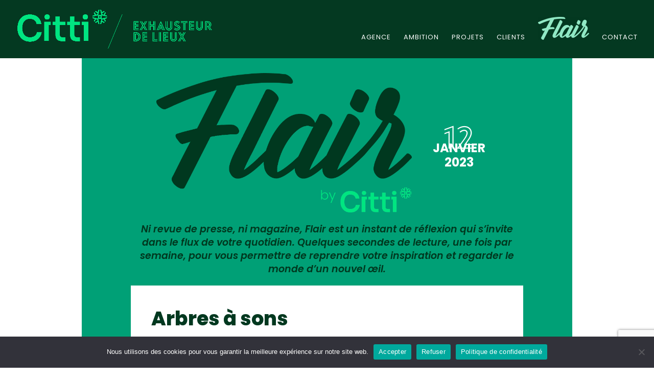

--- FILE ---
content_type: text/html; charset=utf-8
request_url: https://www.google.com/recaptcha/api2/anchor?ar=1&k=6Lejm7YaAAAAAEjC8MoArRbDwut8-cgsRvkWrbB5&co=aHR0cHM6Ly93d3cuY2l0dGkuZnI6NDQz&hl=en&v=PoyoqOPhxBO7pBk68S4YbpHZ&size=invisible&anchor-ms=20000&execute-ms=30000&cb=z5zexm3k0e9v
body_size: 48916
content:
<!DOCTYPE HTML><html dir="ltr" lang="en"><head><meta http-equiv="Content-Type" content="text/html; charset=UTF-8">
<meta http-equiv="X-UA-Compatible" content="IE=edge">
<title>reCAPTCHA</title>
<style type="text/css">
/* cyrillic-ext */
@font-face {
  font-family: 'Roboto';
  font-style: normal;
  font-weight: 400;
  font-stretch: 100%;
  src: url(//fonts.gstatic.com/s/roboto/v48/KFO7CnqEu92Fr1ME7kSn66aGLdTylUAMa3GUBHMdazTgWw.woff2) format('woff2');
  unicode-range: U+0460-052F, U+1C80-1C8A, U+20B4, U+2DE0-2DFF, U+A640-A69F, U+FE2E-FE2F;
}
/* cyrillic */
@font-face {
  font-family: 'Roboto';
  font-style: normal;
  font-weight: 400;
  font-stretch: 100%;
  src: url(//fonts.gstatic.com/s/roboto/v48/KFO7CnqEu92Fr1ME7kSn66aGLdTylUAMa3iUBHMdazTgWw.woff2) format('woff2');
  unicode-range: U+0301, U+0400-045F, U+0490-0491, U+04B0-04B1, U+2116;
}
/* greek-ext */
@font-face {
  font-family: 'Roboto';
  font-style: normal;
  font-weight: 400;
  font-stretch: 100%;
  src: url(//fonts.gstatic.com/s/roboto/v48/KFO7CnqEu92Fr1ME7kSn66aGLdTylUAMa3CUBHMdazTgWw.woff2) format('woff2');
  unicode-range: U+1F00-1FFF;
}
/* greek */
@font-face {
  font-family: 'Roboto';
  font-style: normal;
  font-weight: 400;
  font-stretch: 100%;
  src: url(//fonts.gstatic.com/s/roboto/v48/KFO7CnqEu92Fr1ME7kSn66aGLdTylUAMa3-UBHMdazTgWw.woff2) format('woff2');
  unicode-range: U+0370-0377, U+037A-037F, U+0384-038A, U+038C, U+038E-03A1, U+03A3-03FF;
}
/* math */
@font-face {
  font-family: 'Roboto';
  font-style: normal;
  font-weight: 400;
  font-stretch: 100%;
  src: url(//fonts.gstatic.com/s/roboto/v48/KFO7CnqEu92Fr1ME7kSn66aGLdTylUAMawCUBHMdazTgWw.woff2) format('woff2');
  unicode-range: U+0302-0303, U+0305, U+0307-0308, U+0310, U+0312, U+0315, U+031A, U+0326-0327, U+032C, U+032F-0330, U+0332-0333, U+0338, U+033A, U+0346, U+034D, U+0391-03A1, U+03A3-03A9, U+03B1-03C9, U+03D1, U+03D5-03D6, U+03F0-03F1, U+03F4-03F5, U+2016-2017, U+2034-2038, U+203C, U+2040, U+2043, U+2047, U+2050, U+2057, U+205F, U+2070-2071, U+2074-208E, U+2090-209C, U+20D0-20DC, U+20E1, U+20E5-20EF, U+2100-2112, U+2114-2115, U+2117-2121, U+2123-214F, U+2190, U+2192, U+2194-21AE, U+21B0-21E5, U+21F1-21F2, U+21F4-2211, U+2213-2214, U+2216-22FF, U+2308-230B, U+2310, U+2319, U+231C-2321, U+2336-237A, U+237C, U+2395, U+239B-23B7, U+23D0, U+23DC-23E1, U+2474-2475, U+25AF, U+25B3, U+25B7, U+25BD, U+25C1, U+25CA, U+25CC, U+25FB, U+266D-266F, U+27C0-27FF, U+2900-2AFF, U+2B0E-2B11, U+2B30-2B4C, U+2BFE, U+3030, U+FF5B, U+FF5D, U+1D400-1D7FF, U+1EE00-1EEFF;
}
/* symbols */
@font-face {
  font-family: 'Roboto';
  font-style: normal;
  font-weight: 400;
  font-stretch: 100%;
  src: url(//fonts.gstatic.com/s/roboto/v48/KFO7CnqEu92Fr1ME7kSn66aGLdTylUAMaxKUBHMdazTgWw.woff2) format('woff2');
  unicode-range: U+0001-000C, U+000E-001F, U+007F-009F, U+20DD-20E0, U+20E2-20E4, U+2150-218F, U+2190, U+2192, U+2194-2199, U+21AF, U+21E6-21F0, U+21F3, U+2218-2219, U+2299, U+22C4-22C6, U+2300-243F, U+2440-244A, U+2460-24FF, U+25A0-27BF, U+2800-28FF, U+2921-2922, U+2981, U+29BF, U+29EB, U+2B00-2BFF, U+4DC0-4DFF, U+FFF9-FFFB, U+10140-1018E, U+10190-1019C, U+101A0, U+101D0-101FD, U+102E0-102FB, U+10E60-10E7E, U+1D2C0-1D2D3, U+1D2E0-1D37F, U+1F000-1F0FF, U+1F100-1F1AD, U+1F1E6-1F1FF, U+1F30D-1F30F, U+1F315, U+1F31C, U+1F31E, U+1F320-1F32C, U+1F336, U+1F378, U+1F37D, U+1F382, U+1F393-1F39F, U+1F3A7-1F3A8, U+1F3AC-1F3AF, U+1F3C2, U+1F3C4-1F3C6, U+1F3CA-1F3CE, U+1F3D4-1F3E0, U+1F3ED, U+1F3F1-1F3F3, U+1F3F5-1F3F7, U+1F408, U+1F415, U+1F41F, U+1F426, U+1F43F, U+1F441-1F442, U+1F444, U+1F446-1F449, U+1F44C-1F44E, U+1F453, U+1F46A, U+1F47D, U+1F4A3, U+1F4B0, U+1F4B3, U+1F4B9, U+1F4BB, U+1F4BF, U+1F4C8-1F4CB, U+1F4D6, U+1F4DA, U+1F4DF, U+1F4E3-1F4E6, U+1F4EA-1F4ED, U+1F4F7, U+1F4F9-1F4FB, U+1F4FD-1F4FE, U+1F503, U+1F507-1F50B, U+1F50D, U+1F512-1F513, U+1F53E-1F54A, U+1F54F-1F5FA, U+1F610, U+1F650-1F67F, U+1F687, U+1F68D, U+1F691, U+1F694, U+1F698, U+1F6AD, U+1F6B2, U+1F6B9-1F6BA, U+1F6BC, U+1F6C6-1F6CF, U+1F6D3-1F6D7, U+1F6E0-1F6EA, U+1F6F0-1F6F3, U+1F6F7-1F6FC, U+1F700-1F7FF, U+1F800-1F80B, U+1F810-1F847, U+1F850-1F859, U+1F860-1F887, U+1F890-1F8AD, U+1F8B0-1F8BB, U+1F8C0-1F8C1, U+1F900-1F90B, U+1F93B, U+1F946, U+1F984, U+1F996, U+1F9E9, U+1FA00-1FA6F, U+1FA70-1FA7C, U+1FA80-1FA89, U+1FA8F-1FAC6, U+1FACE-1FADC, U+1FADF-1FAE9, U+1FAF0-1FAF8, U+1FB00-1FBFF;
}
/* vietnamese */
@font-face {
  font-family: 'Roboto';
  font-style: normal;
  font-weight: 400;
  font-stretch: 100%;
  src: url(//fonts.gstatic.com/s/roboto/v48/KFO7CnqEu92Fr1ME7kSn66aGLdTylUAMa3OUBHMdazTgWw.woff2) format('woff2');
  unicode-range: U+0102-0103, U+0110-0111, U+0128-0129, U+0168-0169, U+01A0-01A1, U+01AF-01B0, U+0300-0301, U+0303-0304, U+0308-0309, U+0323, U+0329, U+1EA0-1EF9, U+20AB;
}
/* latin-ext */
@font-face {
  font-family: 'Roboto';
  font-style: normal;
  font-weight: 400;
  font-stretch: 100%;
  src: url(//fonts.gstatic.com/s/roboto/v48/KFO7CnqEu92Fr1ME7kSn66aGLdTylUAMa3KUBHMdazTgWw.woff2) format('woff2');
  unicode-range: U+0100-02BA, U+02BD-02C5, U+02C7-02CC, U+02CE-02D7, U+02DD-02FF, U+0304, U+0308, U+0329, U+1D00-1DBF, U+1E00-1E9F, U+1EF2-1EFF, U+2020, U+20A0-20AB, U+20AD-20C0, U+2113, U+2C60-2C7F, U+A720-A7FF;
}
/* latin */
@font-face {
  font-family: 'Roboto';
  font-style: normal;
  font-weight: 400;
  font-stretch: 100%;
  src: url(//fonts.gstatic.com/s/roboto/v48/KFO7CnqEu92Fr1ME7kSn66aGLdTylUAMa3yUBHMdazQ.woff2) format('woff2');
  unicode-range: U+0000-00FF, U+0131, U+0152-0153, U+02BB-02BC, U+02C6, U+02DA, U+02DC, U+0304, U+0308, U+0329, U+2000-206F, U+20AC, U+2122, U+2191, U+2193, U+2212, U+2215, U+FEFF, U+FFFD;
}
/* cyrillic-ext */
@font-face {
  font-family: 'Roboto';
  font-style: normal;
  font-weight: 500;
  font-stretch: 100%;
  src: url(//fonts.gstatic.com/s/roboto/v48/KFO7CnqEu92Fr1ME7kSn66aGLdTylUAMa3GUBHMdazTgWw.woff2) format('woff2');
  unicode-range: U+0460-052F, U+1C80-1C8A, U+20B4, U+2DE0-2DFF, U+A640-A69F, U+FE2E-FE2F;
}
/* cyrillic */
@font-face {
  font-family: 'Roboto';
  font-style: normal;
  font-weight: 500;
  font-stretch: 100%;
  src: url(//fonts.gstatic.com/s/roboto/v48/KFO7CnqEu92Fr1ME7kSn66aGLdTylUAMa3iUBHMdazTgWw.woff2) format('woff2');
  unicode-range: U+0301, U+0400-045F, U+0490-0491, U+04B0-04B1, U+2116;
}
/* greek-ext */
@font-face {
  font-family: 'Roboto';
  font-style: normal;
  font-weight: 500;
  font-stretch: 100%;
  src: url(//fonts.gstatic.com/s/roboto/v48/KFO7CnqEu92Fr1ME7kSn66aGLdTylUAMa3CUBHMdazTgWw.woff2) format('woff2');
  unicode-range: U+1F00-1FFF;
}
/* greek */
@font-face {
  font-family: 'Roboto';
  font-style: normal;
  font-weight: 500;
  font-stretch: 100%;
  src: url(//fonts.gstatic.com/s/roboto/v48/KFO7CnqEu92Fr1ME7kSn66aGLdTylUAMa3-UBHMdazTgWw.woff2) format('woff2');
  unicode-range: U+0370-0377, U+037A-037F, U+0384-038A, U+038C, U+038E-03A1, U+03A3-03FF;
}
/* math */
@font-face {
  font-family: 'Roboto';
  font-style: normal;
  font-weight: 500;
  font-stretch: 100%;
  src: url(//fonts.gstatic.com/s/roboto/v48/KFO7CnqEu92Fr1ME7kSn66aGLdTylUAMawCUBHMdazTgWw.woff2) format('woff2');
  unicode-range: U+0302-0303, U+0305, U+0307-0308, U+0310, U+0312, U+0315, U+031A, U+0326-0327, U+032C, U+032F-0330, U+0332-0333, U+0338, U+033A, U+0346, U+034D, U+0391-03A1, U+03A3-03A9, U+03B1-03C9, U+03D1, U+03D5-03D6, U+03F0-03F1, U+03F4-03F5, U+2016-2017, U+2034-2038, U+203C, U+2040, U+2043, U+2047, U+2050, U+2057, U+205F, U+2070-2071, U+2074-208E, U+2090-209C, U+20D0-20DC, U+20E1, U+20E5-20EF, U+2100-2112, U+2114-2115, U+2117-2121, U+2123-214F, U+2190, U+2192, U+2194-21AE, U+21B0-21E5, U+21F1-21F2, U+21F4-2211, U+2213-2214, U+2216-22FF, U+2308-230B, U+2310, U+2319, U+231C-2321, U+2336-237A, U+237C, U+2395, U+239B-23B7, U+23D0, U+23DC-23E1, U+2474-2475, U+25AF, U+25B3, U+25B7, U+25BD, U+25C1, U+25CA, U+25CC, U+25FB, U+266D-266F, U+27C0-27FF, U+2900-2AFF, U+2B0E-2B11, U+2B30-2B4C, U+2BFE, U+3030, U+FF5B, U+FF5D, U+1D400-1D7FF, U+1EE00-1EEFF;
}
/* symbols */
@font-face {
  font-family: 'Roboto';
  font-style: normal;
  font-weight: 500;
  font-stretch: 100%;
  src: url(//fonts.gstatic.com/s/roboto/v48/KFO7CnqEu92Fr1ME7kSn66aGLdTylUAMaxKUBHMdazTgWw.woff2) format('woff2');
  unicode-range: U+0001-000C, U+000E-001F, U+007F-009F, U+20DD-20E0, U+20E2-20E4, U+2150-218F, U+2190, U+2192, U+2194-2199, U+21AF, U+21E6-21F0, U+21F3, U+2218-2219, U+2299, U+22C4-22C6, U+2300-243F, U+2440-244A, U+2460-24FF, U+25A0-27BF, U+2800-28FF, U+2921-2922, U+2981, U+29BF, U+29EB, U+2B00-2BFF, U+4DC0-4DFF, U+FFF9-FFFB, U+10140-1018E, U+10190-1019C, U+101A0, U+101D0-101FD, U+102E0-102FB, U+10E60-10E7E, U+1D2C0-1D2D3, U+1D2E0-1D37F, U+1F000-1F0FF, U+1F100-1F1AD, U+1F1E6-1F1FF, U+1F30D-1F30F, U+1F315, U+1F31C, U+1F31E, U+1F320-1F32C, U+1F336, U+1F378, U+1F37D, U+1F382, U+1F393-1F39F, U+1F3A7-1F3A8, U+1F3AC-1F3AF, U+1F3C2, U+1F3C4-1F3C6, U+1F3CA-1F3CE, U+1F3D4-1F3E0, U+1F3ED, U+1F3F1-1F3F3, U+1F3F5-1F3F7, U+1F408, U+1F415, U+1F41F, U+1F426, U+1F43F, U+1F441-1F442, U+1F444, U+1F446-1F449, U+1F44C-1F44E, U+1F453, U+1F46A, U+1F47D, U+1F4A3, U+1F4B0, U+1F4B3, U+1F4B9, U+1F4BB, U+1F4BF, U+1F4C8-1F4CB, U+1F4D6, U+1F4DA, U+1F4DF, U+1F4E3-1F4E6, U+1F4EA-1F4ED, U+1F4F7, U+1F4F9-1F4FB, U+1F4FD-1F4FE, U+1F503, U+1F507-1F50B, U+1F50D, U+1F512-1F513, U+1F53E-1F54A, U+1F54F-1F5FA, U+1F610, U+1F650-1F67F, U+1F687, U+1F68D, U+1F691, U+1F694, U+1F698, U+1F6AD, U+1F6B2, U+1F6B9-1F6BA, U+1F6BC, U+1F6C6-1F6CF, U+1F6D3-1F6D7, U+1F6E0-1F6EA, U+1F6F0-1F6F3, U+1F6F7-1F6FC, U+1F700-1F7FF, U+1F800-1F80B, U+1F810-1F847, U+1F850-1F859, U+1F860-1F887, U+1F890-1F8AD, U+1F8B0-1F8BB, U+1F8C0-1F8C1, U+1F900-1F90B, U+1F93B, U+1F946, U+1F984, U+1F996, U+1F9E9, U+1FA00-1FA6F, U+1FA70-1FA7C, U+1FA80-1FA89, U+1FA8F-1FAC6, U+1FACE-1FADC, U+1FADF-1FAE9, U+1FAF0-1FAF8, U+1FB00-1FBFF;
}
/* vietnamese */
@font-face {
  font-family: 'Roboto';
  font-style: normal;
  font-weight: 500;
  font-stretch: 100%;
  src: url(//fonts.gstatic.com/s/roboto/v48/KFO7CnqEu92Fr1ME7kSn66aGLdTylUAMa3OUBHMdazTgWw.woff2) format('woff2');
  unicode-range: U+0102-0103, U+0110-0111, U+0128-0129, U+0168-0169, U+01A0-01A1, U+01AF-01B0, U+0300-0301, U+0303-0304, U+0308-0309, U+0323, U+0329, U+1EA0-1EF9, U+20AB;
}
/* latin-ext */
@font-face {
  font-family: 'Roboto';
  font-style: normal;
  font-weight: 500;
  font-stretch: 100%;
  src: url(//fonts.gstatic.com/s/roboto/v48/KFO7CnqEu92Fr1ME7kSn66aGLdTylUAMa3KUBHMdazTgWw.woff2) format('woff2');
  unicode-range: U+0100-02BA, U+02BD-02C5, U+02C7-02CC, U+02CE-02D7, U+02DD-02FF, U+0304, U+0308, U+0329, U+1D00-1DBF, U+1E00-1E9F, U+1EF2-1EFF, U+2020, U+20A0-20AB, U+20AD-20C0, U+2113, U+2C60-2C7F, U+A720-A7FF;
}
/* latin */
@font-face {
  font-family: 'Roboto';
  font-style: normal;
  font-weight: 500;
  font-stretch: 100%;
  src: url(//fonts.gstatic.com/s/roboto/v48/KFO7CnqEu92Fr1ME7kSn66aGLdTylUAMa3yUBHMdazQ.woff2) format('woff2');
  unicode-range: U+0000-00FF, U+0131, U+0152-0153, U+02BB-02BC, U+02C6, U+02DA, U+02DC, U+0304, U+0308, U+0329, U+2000-206F, U+20AC, U+2122, U+2191, U+2193, U+2212, U+2215, U+FEFF, U+FFFD;
}
/* cyrillic-ext */
@font-face {
  font-family: 'Roboto';
  font-style: normal;
  font-weight: 900;
  font-stretch: 100%;
  src: url(//fonts.gstatic.com/s/roboto/v48/KFO7CnqEu92Fr1ME7kSn66aGLdTylUAMa3GUBHMdazTgWw.woff2) format('woff2');
  unicode-range: U+0460-052F, U+1C80-1C8A, U+20B4, U+2DE0-2DFF, U+A640-A69F, U+FE2E-FE2F;
}
/* cyrillic */
@font-face {
  font-family: 'Roboto';
  font-style: normal;
  font-weight: 900;
  font-stretch: 100%;
  src: url(//fonts.gstatic.com/s/roboto/v48/KFO7CnqEu92Fr1ME7kSn66aGLdTylUAMa3iUBHMdazTgWw.woff2) format('woff2');
  unicode-range: U+0301, U+0400-045F, U+0490-0491, U+04B0-04B1, U+2116;
}
/* greek-ext */
@font-face {
  font-family: 'Roboto';
  font-style: normal;
  font-weight: 900;
  font-stretch: 100%;
  src: url(//fonts.gstatic.com/s/roboto/v48/KFO7CnqEu92Fr1ME7kSn66aGLdTylUAMa3CUBHMdazTgWw.woff2) format('woff2');
  unicode-range: U+1F00-1FFF;
}
/* greek */
@font-face {
  font-family: 'Roboto';
  font-style: normal;
  font-weight: 900;
  font-stretch: 100%;
  src: url(//fonts.gstatic.com/s/roboto/v48/KFO7CnqEu92Fr1ME7kSn66aGLdTylUAMa3-UBHMdazTgWw.woff2) format('woff2');
  unicode-range: U+0370-0377, U+037A-037F, U+0384-038A, U+038C, U+038E-03A1, U+03A3-03FF;
}
/* math */
@font-face {
  font-family: 'Roboto';
  font-style: normal;
  font-weight: 900;
  font-stretch: 100%;
  src: url(//fonts.gstatic.com/s/roboto/v48/KFO7CnqEu92Fr1ME7kSn66aGLdTylUAMawCUBHMdazTgWw.woff2) format('woff2');
  unicode-range: U+0302-0303, U+0305, U+0307-0308, U+0310, U+0312, U+0315, U+031A, U+0326-0327, U+032C, U+032F-0330, U+0332-0333, U+0338, U+033A, U+0346, U+034D, U+0391-03A1, U+03A3-03A9, U+03B1-03C9, U+03D1, U+03D5-03D6, U+03F0-03F1, U+03F4-03F5, U+2016-2017, U+2034-2038, U+203C, U+2040, U+2043, U+2047, U+2050, U+2057, U+205F, U+2070-2071, U+2074-208E, U+2090-209C, U+20D0-20DC, U+20E1, U+20E5-20EF, U+2100-2112, U+2114-2115, U+2117-2121, U+2123-214F, U+2190, U+2192, U+2194-21AE, U+21B0-21E5, U+21F1-21F2, U+21F4-2211, U+2213-2214, U+2216-22FF, U+2308-230B, U+2310, U+2319, U+231C-2321, U+2336-237A, U+237C, U+2395, U+239B-23B7, U+23D0, U+23DC-23E1, U+2474-2475, U+25AF, U+25B3, U+25B7, U+25BD, U+25C1, U+25CA, U+25CC, U+25FB, U+266D-266F, U+27C0-27FF, U+2900-2AFF, U+2B0E-2B11, U+2B30-2B4C, U+2BFE, U+3030, U+FF5B, U+FF5D, U+1D400-1D7FF, U+1EE00-1EEFF;
}
/* symbols */
@font-face {
  font-family: 'Roboto';
  font-style: normal;
  font-weight: 900;
  font-stretch: 100%;
  src: url(//fonts.gstatic.com/s/roboto/v48/KFO7CnqEu92Fr1ME7kSn66aGLdTylUAMaxKUBHMdazTgWw.woff2) format('woff2');
  unicode-range: U+0001-000C, U+000E-001F, U+007F-009F, U+20DD-20E0, U+20E2-20E4, U+2150-218F, U+2190, U+2192, U+2194-2199, U+21AF, U+21E6-21F0, U+21F3, U+2218-2219, U+2299, U+22C4-22C6, U+2300-243F, U+2440-244A, U+2460-24FF, U+25A0-27BF, U+2800-28FF, U+2921-2922, U+2981, U+29BF, U+29EB, U+2B00-2BFF, U+4DC0-4DFF, U+FFF9-FFFB, U+10140-1018E, U+10190-1019C, U+101A0, U+101D0-101FD, U+102E0-102FB, U+10E60-10E7E, U+1D2C0-1D2D3, U+1D2E0-1D37F, U+1F000-1F0FF, U+1F100-1F1AD, U+1F1E6-1F1FF, U+1F30D-1F30F, U+1F315, U+1F31C, U+1F31E, U+1F320-1F32C, U+1F336, U+1F378, U+1F37D, U+1F382, U+1F393-1F39F, U+1F3A7-1F3A8, U+1F3AC-1F3AF, U+1F3C2, U+1F3C4-1F3C6, U+1F3CA-1F3CE, U+1F3D4-1F3E0, U+1F3ED, U+1F3F1-1F3F3, U+1F3F5-1F3F7, U+1F408, U+1F415, U+1F41F, U+1F426, U+1F43F, U+1F441-1F442, U+1F444, U+1F446-1F449, U+1F44C-1F44E, U+1F453, U+1F46A, U+1F47D, U+1F4A3, U+1F4B0, U+1F4B3, U+1F4B9, U+1F4BB, U+1F4BF, U+1F4C8-1F4CB, U+1F4D6, U+1F4DA, U+1F4DF, U+1F4E3-1F4E6, U+1F4EA-1F4ED, U+1F4F7, U+1F4F9-1F4FB, U+1F4FD-1F4FE, U+1F503, U+1F507-1F50B, U+1F50D, U+1F512-1F513, U+1F53E-1F54A, U+1F54F-1F5FA, U+1F610, U+1F650-1F67F, U+1F687, U+1F68D, U+1F691, U+1F694, U+1F698, U+1F6AD, U+1F6B2, U+1F6B9-1F6BA, U+1F6BC, U+1F6C6-1F6CF, U+1F6D3-1F6D7, U+1F6E0-1F6EA, U+1F6F0-1F6F3, U+1F6F7-1F6FC, U+1F700-1F7FF, U+1F800-1F80B, U+1F810-1F847, U+1F850-1F859, U+1F860-1F887, U+1F890-1F8AD, U+1F8B0-1F8BB, U+1F8C0-1F8C1, U+1F900-1F90B, U+1F93B, U+1F946, U+1F984, U+1F996, U+1F9E9, U+1FA00-1FA6F, U+1FA70-1FA7C, U+1FA80-1FA89, U+1FA8F-1FAC6, U+1FACE-1FADC, U+1FADF-1FAE9, U+1FAF0-1FAF8, U+1FB00-1FBFF;
}
/* vietnamese */
@font-face {
  font-family: 'Roboto';
  font-style: normal;
  font-weight: 900;
  font-stretch: 100%;
  src: url(//fonts.gstatic.com/s/roboto/v48/KFO7CnqEu92Fr1ME7kSn66aGLdTylUAMa3OUBHMdazTgWw.woff2) format('woff2');
  unicode-range: U+0102-0103, U+0110-0111, U+0128-0129, U+0168-0169, U+01A0-01A1, U+01AF-01B0, U+0300-0301, U+0303-0304, U+0308-0309, U+0323, U+0329, U+1EA0-1EF9, U+20AB;
}
/* latin-ext */
@font-face {
  font-family: 'Roboto';
  font-style: normal;
  font-weight: 900;
  font-stretch: 100%;
  src: url(//fonts.gstatic.com/s/roboto/v48/KFO7CnqEu92Fr1ME7kSn66aGLdTylUAMa3KUBHMdazTgWw.woff2) format('woff2');
  unicode-range: U+0100-02BA, U+02BD-02C5, U+02C7-02CC, U+02CE-02D7, U+02DD-02FF, U+0304, U+0308, U+0329, U+1D00-1DBF, U+1E00-1E9F, U+1EF2-1EFF, U+2020, U+20A0-20AB, U+20AD-20C0, U+2113, U+2C60-2C7F, U+A720-A7FF;
}
/* latin */
@font-face {
  font-family: 'Roboto';
  font-style: normal;
  font-weight: 900;
  font-stretch: 100%;
  src: url(//fonts.gstatic.com/s/roboto/v48/KFO7CnqEu92Fr1ME7kSn66aGLdTylUAMa3yUBHMdazQ.woff2) format('woff2');
  unicode-range: U+0000-00FF, U+0131, U+0152-0153, U+02BB-02BC, U+02C6, U+02DA, U+02DC, U+0304, U+0308, U+0329, U+2000-206F, U+20AC, U+2122, U+2191, U+2193, U+2212, U+2215, U+FEFF, U+FFFD;
}

</style>
<link rel="stylesheet" type="text/css" href="https://www.gstatic.com/recaptcha/releases/PoyoqOPhxBO7pBk68S4YbpHZ/styles__ltr.css">
<script nonce="hJqUOLTrpP8cmXTF8oZxzw" type="text/javascript">window['__recaptcha_api'] = 'https://www.google.com/recaptcha/api2/';</script>
<script type="text/javascript" src="https://www.gstatic.com/recaptcha/releases/PoyoqOPhxBO7pBk68S4YbpHZ/recaptcha__en.js" nonce="hJqUOLTrpP8cmXTF8oZxzw">
      
    </script></head>
<body><div id="rc-anchor-alert" class="rc-anchor-alert"></div>
<input type="hidden" id="recaptcha-token" value="[base64]">
<script type="text/javascript" nonce="hJqUOLTrpP8cmXTF8oZxzw">
      recaptcha.anchor.Main.init("[\x22ainput\x22,[\x22bgdata\x22,\x22\x22,\[base64]/[base64]/[base64]/[base64]/[base64]/[base64]/[base64]/[base64]/[base64]/[base64]\\u003d\x22,\[base64]\x22,\x22HyrCmWlqeMK0fMOwCCjCvMOYw5FTD0LDmlomfcKZw7HDisKRD8O4N8ObM8Kuw6XCgmXDoBzDmcK+aMKpwodSwoPDkR9cbUDDgwXCoF5yREttwo/DvkLCrMOVPyfCkMKfYMKFXMKtVXvChcKVwoDDqcKmPSzClGzDjkUKw43CqMKNw4LClMKwwphsTTbCrcKiwrhQN8OSw6/DgyfDvsOowr3DpVZ+esOGwpEzN8KmwpDCvl5dCF/[base64]/DulAGw4JzZ1cew55lwo0Fw4QjJ8KwdTHDrsOlRAHDvm3CqArDmsKAVCgLw4PChMOAbRDDgcKMSMKpwqIYeMOZw705e0VjVyg4wpHCt8OQfcK5w6bDq8OWYcOJw51KM8OXLGbCvW/Dl0HCnMKewrXChhQUwrV9CcKSE8KeCMKWI8OtQzvDp8OHwpY0FjrDswlew7PCkCRfw7dbaHZkw64jw79sw67CkMK/SMK0WD0zw6o1LsKkwp7ClsOQUXjCul0Qw6Yzw7vDr8OfEEjDtcO8fn3DhMK2wrLCncOzw6DCvcKyQsOUJmfDu8KNAcKGwqQmSBLDh8OwwpsEeMKpwonDohgXSsOeasKgwrHCj8KvDy/ClMKOAsKqw5XDuhTCkDzDscOOHTsiwrvDuMOodj0bw6d7wrEpMMOuwrJGF8KfwoPDoz3ChxAzE8KEw7/Coypjw7/Crh9lw5NFw50iw7YtDFzDjxXCpW7DhcOHRsOdD8Kyw6XCv8KxwrELwqPDscK2NcOtw5hRw6R4UTskCAQ0wq/[base64]/Do8ObcWtpw4Yvwo1Vw7cpw4M4P8K6wrbCmjRAFsK2CsOLw4HDtMKvJwPCq2vCmcOKI8KBZlbCnMOhwo7DusOUbCHDnmkvwpcOw6XCmV1/wrwUHCrDvcK5LsOswpnChx4lwo4yJSHCowDClgspGMO4ATDDnAXDulDDssO+bcKJb2rDvMOmJXktWsKHSX7CnMKcF8OqSMOYwodtRCbDusKlLsOCLcORwqjCpsKuw4bDn2PCtXc3GcK0QE3DtsKGwp1UwrDCk8K1wo/CgiQ9w6slwqLCjWrDogBJBwlvSsOmw7DDocOLMcKRSMOdYsOrRjx1ThxML8KUwql7HiDDmsKWwpDCjk0Tw5/CsntjAsKZai/DusK1w4nDm8OMd1t+DcKrRSfCgTsDw7TCqcKTB8O7w7rDlCjCqTnDsG/Dty7Cl8Ozw7/DpsKHw6NwwpbDv3nDv8KOPixaw5U7wqXCo8OHwqLCgcO5wqVDwoXDvcK5EEfDoFfCo2VOJ8OtcMOxM1lTLibDm0UJw7x3wqTDsxYDw5UHw6NSMiXDmMKXwqnDssOiacOGMsO6fkXDnlDCl3fCq8OXJWnCq8KuJwcxwrPChUbCvsKHwr/DhBnCoiwTwpwFUcOffQYhwqgHFR/[base64]/wqAOWh3Dr0QybsOJw6UJw6PCtcOPesKhwqrDig1dG07Cn8KGw7LCp2TCg8KiWMOIL8OfQDbDqMO0wrHDkMOIwr7Dn8KmK1LDjjBhwoAxacKxMMOdRBnCoDUndUNQwrHCmRclVB1BZcKvH8Oewqk5wp5nZ8KtPm/[base64]/Cn1Mkw6V3wrZhHERfw7oGJinCt0rDoDRiwp1Uw7jCi8KFdcKRHCwiwpTCi8ObNQxywo4cw5ZfXQLDncOww7c2fcOVwqnDgB5eH8O4wp7DkGNowo9oIMOqWFjCrHzCscOdw7Blw53ClMKGwp7CucKRUn7DosKBwp4vGsO/[base64]/Cv8Oww4jDjcO4YTocwrcHwrVgw7/Chh9ywq1fwpbDucOeasKawo/CjGLCgcO2YxEtJ8KBw5nCuCcAezjChyPDiX9kwq/DtsKnZSrDhBATJsOUwqDCr1TDlcO4w4RYwp91dUwIYSNYw5zCvsOSwrlGH2HDpyLDkcO1w5/DqB3DtsOQDSXDjsKrHcKISsK7woDCqhPCo8K1w4XCsS7DqcO6w6vDlsKAw5hjw7sVZMObDgnCqcKDwrbCo0nCksOnwrjDmAkcEsOhw5PCly/ConnCrMKQU0/DqzjCqMOITFnDgl5gR8OAw5PCmSswfC3CtsKEw6AdX1Q8w5jDjhjDjEl+D1tKw4HCgi8GaF1tMFfCvX96w47Djg/ChAjDs8Ojwp/DjHdhwqRwTMKswpPDn8K7wp3Dg1YKw7dGwo/Dh8KeF0MLwpfDtsORwoPCmyDCksOwCS9Uwp1XZAksw6fDjEsfw6Vew6QFQsKZRVIkwrp6A8Ocw74NIMKCwqbDl8Oiwo88w4DCh8OvRMK6wonCpsOUF8OHEcK1w6Q4w4TDjAVnSGTCsBRQEBLDnsOCwpTDsMO/[base64]/w7d7CsK5w5R0w5LDqCXCpMK8wpbDt0Qww7BmworCshLClcKhwqd4YMKmwrPDpMO4VAHChwdswrXCuWlgdcOcwpI9RUTDr8K6W2DCl8OzVsKZDsOHHcKoIX/CocO4w5/[base64]/Ds8KvwooXwppbFTt9bcOSw7/DvgcZw5zDqMKXScKbw4fCgcKkwo/DtsOQwp/Dt8Kywr/CtRfDgU/[base64]/CjsKGNzzCjDAoY33DuMO1wokPw5HCpCrDosOKw4jCh8KZB1wiwohBw5kCT8O9V8KSw77CusOFwpnDq8ORw6okdELCkltxLSpqw5pjOsK5w4tQwrNqwr7DoMKsd8OHA2/Cn3nDhUrCj8O3eB0bw57CrMOQdGPDv38ww6vCrcKcw5LDg3s6wrYyLFTChcOew4Rtwo9jw5kLwrzCoWjDpsOJJXvDmHJQRyjDgcOsw5/[base64]/Dn8KkwoDDmMOmw4LCtsKdF8OBw68YAsKaI1M6SEPCvcOlw5gnwqIewr9yeMOAwqrCjFNowqo3bnpWwq9/wrpPA8KkNMOAw43DlMOIw7BdwoTCpcOzwqjDqMKDTDLCoz7DuBJjVRN/[base64]/woEew6jDn8OCw4zCmcOowp/Dn8OywpTDvsKsw4AXdw1zVFDCiMKoOF1RwpI4w5MMwpzCkCrCpMOFAEbCqEjCqUrCl0BWaTfCiR9faRQ/wpslw6EvYC3Dh8OEw6vDs8OmPDpew6tWFsKAw5sjwplxd8Kkw67DmQp+w48Qw7PDmiAww5tLwp/CsjbDu2nDrcOKw4DCvsOIFcORwo7Du0oIwo8YwrhhwqJtZsOqw5pOAFFyCgzDvmTCtMOrw5nCigTDhsKOGS3DrcKww5/ClcOrw6XCvsKaw7A5wqk8wo1hVxBSw6M1wrpKwoTDhivDqlcRJm9bwp7DihVRw67DocOjw7DDhgMaG8KAw4sCw4/DvcO+e8O8EQvCjRTDq3TDpCMQwoFYwrDDmmdYbcK2X8KdWMKjw7pbAWhkGz3Dl8KycCASw57CmF7CmDLCncOyTcOqw7wBwq9rwq8vw7LCpS3ChAdfNQg/VEjDhRbDvT/DpxJCJMOkwotfw6fDrlzCq8KLwpHDssK2JmDDv8KEw6w6wo3DksKGwqErZMOLb8O4wr/CtMO/[base64]/Dj8KuTcOjPXljwrUew6nDksOAw4HDv3AnWn58GT5Kw58Vwpcxw44oRcK0wpVBwpYowprClMO3TcKfJhNeWyLDssKtw41RKMKpwr5qbsKpwqRHB8OnVcOXNcOYXcKnwoLDp33CucKfUTprR8OOwp9nw7rCsRMpY8KYw6cSJRrCkC95PxsMVDHDisKPw5/CiHPCgMKiw4MHw6AjwqMoJcO0wrEhw7Aew6bDlSFDJcKzw60Rw5c/wr7CnUwwMUXCtMO0ZBwbw5TCqMOdwobClVPDtMKfLj9dP00Mw7giwoXCuSzCknJCwrFRS1bDg8OMecOgUMKkwr/Dr8KQwoHCmBjDo2EVw7/DssKXwqdSaMKSLm7Ch8KiVxrDkWlNwrBywpMvISvClHZgw4LCnsKowq0Tw4M8woPChUR2YcK+wpghw4F8wqcnegbCjkHDuAl2w7vCisKCw7fCuXIUwowxBF/DihvDkMKnRcOowpHDvjHCoMOmwrkzwqBFwrZ/F0zCjnYqbMO7wr0ZVGHDtMKnwodSw6wmHsKHaMK+GyNNwq4Kw41Mw7wFw7N2w4wZwoTDscKJH8OGaMOAw4hJXsKmf8KdwoVgwoPCs8O1w5zDtXzDscO5RgMea8K8wrXDs8O3DMO5worCvx8ow6AtwrwXwqLCpmLDpcKVNsOFAcKjLsOIK8OPSMKkw4PDsC7DisKDw4/DpxTCjlXDuCjCkCzCpMOFwqNWScO5a8KefcKkw4Rfw78fwpQKw4RJw647woYcKlZuKMKqwoM/w5DCtw8aEAA9w7DDomwdw60nw7gUwrvCvcOmw5/CvQlvw6o/JcKnPMOXQ8KOWcK+VW3CoBQDWAxTwqjChsOXesOUDlTDjcOuacO8w7V5wrfCnnDCqcOLwrTCmDzCosKcw7jDqnLDljjChsO3w5/DmsKWL8OZFcKew4F9PMOOwogKw6rCtsKzV8OBwqXDrVJwwofDghYVw55ywqTCkyZzwo/DtMOTw69aNsOocsO/XmzCkg9QCzorG8OsRMK8w7E2BE7DkzDCiHTDqcO9wp/DlAU1woHDtHXDpjTCt8KnTsOqc8K3wq3DvMOxVcKGw7XCk8KkNcKuw6NSw6cyAMKaa8KAWMO2w4oHWlnDisOWw4fDq050DUPCkcOXf8OfwptVEcK/wpzDgMK+woDCk8KuwoHCtxrCj8KyRcKUCcKzXsOvwopmCMOAwoECw7Jow5wdT3fDssOCRsO4JwzDhMOIw57CvV8VwoAtLG0swpnDnnTCn8K2w4xMwoVBSXPCucKsPsO2fhp3P8Oaw5rDjT3DpAjDrMKnXcK/wrpDw4jCjX9pw6YMwrDDuMO8biJmwoNNRMKXFMOoMGhnw6/DpsO6ai10wpjCkE0rw6xnFcK9wrMNwqhOw4QWH8K4w7U/w6EcOSRlbMKYwrQHwpbCtVUBbmTDqTtHwqvDh8OAw7AQwqHCmEdPc8OyScK/[base64]/DrVHCicOjw75bGAQxA0TDjldPcDHCqRfDrQZZXcKkwoHDhFzCjlkdHsKfw7tMDsKjLQTCssK0wqZyKMK9CQDCs8OiwrTDjMOOwq7CqD3Cml82UhZ4w6jDpMK5McK/RhMBMcOqwrdnw7LCtMKMwrbDhMKuwpfDk8KqAEXCsnkAwrBSw7fDmcKZeBTCjSVAwoB0w5jDqcOqw7/Cr3sBwqnCoRR+wqBRLWDCk8Oww6vCi8O8U2RBfjdowqDCrsO2Zk/DvBxjw7fCq3YcwqTDucOiblPChx3CpHLCgSfCmcOzasKmwoEtB8KIasOzw5U2RcK5wrB8Q8O+w696SxPDssKxZsORw7xMwrpjTMKjwq/[base64]/DjsK9R37CkU7CiG57VsOswqUjwqvCusKUwqAmw6cVw4g+CF4TBkkvAl/CicKCSMOPBR04IcKnwrgZHcKuwrc9RcOTJABDw5YUKcOYw5LCvMOuTAt/wptkw7TCsBLCqMK2w6JBPzjCncKMw6zCtjVLJMKSw7LDqU7DhcOew6olw4BwB1jCv8OlwozDrmXCg8KmVMOCMCh1wrPCsgkdbHodwo5bw6PCi8O/wq/DmMOPw6/[base64]/DlGDCq8KWwoPCksKCw6jDpHVww67DuUZvw4Rkb2ZobMKaJMKhEsOSwq/[base64]/CmsKnwoR5wpLDuFbCvhbDlcKCw4JZGXdoKwbCgF7CrVvCjMKkwr/DkcODLsOva8OxwrkGA8ORwqBYw49dwrhmwrkgC8OYw4fCqB3CuMOaZ3kqeMK5wpDDhXBYwrtGFsKoWMOHIivCtSoRHhbCvGlRw4gUJsKDAcOdwrvCql3Cn2XDscO6eMKowqbDoDDDtQ/CgEnDugQAf8OBwpHDnQdYwqZZw6XDnEBBA3YtKwIbw5zDvjjDncO5XxHCoMOzQT55wrABwqdqwo9SwpjDgHEVw5fDqhHCi8OhD0/[base64]/DoDATw7olBy/ClcOswq3CkxhOw7Nrw5LDssKswqDDsFTCgsOGwqoBwpfCucOBOMKHbj09w5kvN8KWV8K3bAtuccK8wpHChTHDpg1Qw5ZhcsKew6HDr8KBw7sHZMOuw5fDh37DgXEYe2EEw4dXCnrCosKBw4xULBptUnk/wrJkw7cUD8KFEBNiwqAkw4t8QRzDjMOGwoArw7jDgUFSbsK8YTlLWcO6w7PDjsK/[base64]/CixdZN8K+L8K/Z8O/wr/DkFxvS8OCwo/CucOhw4HDkcKRwo7DnDtGw4BiSyTDj8K3w69HD8KoVGt0wpt9ZcO+wpnCl2UZwoXCglfDn8OWw5k0C2PDrMOkw7oJGxjCicOvBMOMUMKww5Y6w6gxDz/DhMO5CsOvOsO0HEHDrxcYwoTCrMOWP2HCpXjCrnBfw6jCsHRFIsOdP8OIwr7CvWEiwp/Do1zDqSLCgUXDtVjCnWvDhcOXwrEvV8ORXijDtTrCkcOeR8O1fH/DumLChkfDrTLCpsONJS9Jwppfw73DjcKlw7fDtnvCrMKmw7LCicOzJBnCswLCvMKwMMKXLMOuQMKAI8K+w7DDvMKCwo57dBrCqQ/Co8KeRMKcw7bDo8OJB1t+VMO+w6AbLzlew59HACjDm8OtJ8KIw5oMMcKtwr8Ow4fCjMOJw4PClsODw6PCl8KsbRnCviogwrLDly3Ctn/CisKvK8OIw5JSIMKsw6tLYMKcw4JZQiMGw6wSw7DCh8Kqw5TCqMOCWBVyS8O/w7rDoEbCncO5GcKhw6vDp8Kkw7vCkxnCpcOFwpBxfsOOJF5QJsOsCgbDkkcODsO1JcK7w604HcKhwpbCry8uIHoew7ctwrHDtcOswo7CocKaYQJUYsKhw7w5wqvCkEB5UsKBwofCqcOTOy5QKMOTwpp9w5jDgcOOHFjCnh/CsMK+w6Epw7TDhcOZdsKvEznDq8OILkXCtMOhwpHCuMOQwodqw6fDgcKfQsKFF8KaNHjCnsKMUsKPw4kXfD8dw5zDuMOmf3gdGcKGw6g8wr/[base64]/DvXrChH/Ch8OnwqjCqClSZ8KEwqDCrC7Ck0Y1w71hwrDDosO+Awd3w4MhwoLCr8Ocw4JgMkbDtcOvOsO6E8K/BUkabQZNA8Orw59EEh3Cr8OzZsKNTMOrwqPCiMOfwoJLHcKqFsKEZGdjdcKHYMOHHsKIw6dKF8Odwo/CucKmZmzCllnDisKmB8KQwoMcw6zDtsKmw6XCusKHCUrDjMOdKS3DscKTw5jCiMK6Q0nCkMKjNcKBwr00w6DCtcKIUAfCiHpjIMK/wq3CpUbCm3ldTVLDq8OSY13CrXvCrcOHWywaOE/DoTjCm8K0IA/[base64]/DpyweacKbwovCmsK9w7w3SgZawroGdwjCrERNwpNyw51ww7vCslbDoMO3wqzDkVHDgzFAwpTDosKiYsOyNEjDtcKtw4oQwpvCg3QkfcKML8Kzwqo6w547wqUtI8KeRH0/wq7DocKmw4zCtEHCosK8woZ5w488d3IPw74UMU5hf8KZwpTDgSrCvsOTL8O/[base64]/wpLDuMKyX8OywozCgsO2w6nDtRcmwp3CiHXDjTLCkl4gw7x9wqjDgcKEwpjDncO+T8Kew5LDpsOhwobDgV1VWBnDscKvE8ONw4VSYGQ3w7NtVGjDgsOIwqvChcOoOnLCphTDpDbChsOKwqgmTg/DksKWw7Rzw7bCkHN9FMO+w6cEcUDDpHxFw6zCpsOdPcORacKfw6tCVMOuw5TCsMOfw4VpbcKzw7/DngBudMKGwqfCjGzCscKmbFBGUcOkKsKYw7V7F8KKwoo0BXs+wqgMwoYmwpzCkAbDq8OHMFwOwrAww78qwr0Zw7x7OMKtS8KuU8OYwrIkw7IXwrLDu21ewotyw5HCnD/Cnx4vRBEkw6t/KsKtwpjCm8OnwrbDgsKSw6ofwqxpw4h8w60/w5fCqHjDgsKTJMKaeGhHV8O2wo5/bcONACMFScOibCnCizdOwoMJSsK/CCDCoDXCisKAEcO9w4/[base64]/w6rDsSpTAsOfwo/CijjCj01Hwpoww7DCum3CvEHDuH7DqMONAMOjwosSUsO2ZAvDn8KYw5zCrysyCsOGwqLDi1/CjFtsEsK1SiXDq8K5cyjCrR/DmsKQNMOkwoxdDDvCkhzCjGlgwpXDsAbDtMOkwr0mKRxJFSpqIC4nEsOawog8c0bCkMOow7DDi8OMw5/DkWTDpMOfwrHDrcObw6pSYW/DmTcGw5HDs8OdNMOjw5LDgBXCql4rw7YhwphabcOAwq/Ct8KuVzhVFGHCnxAJw6rDt8K+w6UnYn3DjRMkw7pYGMOEw57DnjI8w71aBsOHwqguw4J0UCJSwqslLAAhAhnCkcOTw7Icw7nCqVBPKMKlV8KawpZtLgTCnCQsw74uFsO1wp8KHGvDpMKCwqw8dy1owqXCsQsHBXkvwoZIaMOjS8KLPFBxZsOGen/DuCjDvBwUMlV5TsONw6XCi0Zmw7p6IGICwphUM2zCmQ3Cv8OuZExZZsOXWcOPwpxiw7bCucK3Y31pw5rCm3Zbwqs4C8KLWyknSigmXMKtw4DDgsOUwofCkMK6w7RbwppHURrDpsOBcEjClChOwr5rLcKAwrjCisKNw4PDj8Opw70VwpQFwqvCmMKVNsO/wpPDu1RvfG/CmsOzw5Fxw5QdwrEewrHCsGUTTjhmAV9vfcOyFsKYC8KnwpzCqsKsasOdw5Bjwot7w5ZsOAPCrw0QSRzCtxHCs8KLw47CmHMVfMOSw4/CrsK/AcOCw5DConxGw7/CikIBw49JB8O6KVjCoCJte8O5OMKMOcKTw6x1wqtVd8OEw4PDosONRH7DocKQw6DCtMKTw5Vgw7AAeVItwqXDinotK8K6H8K3eMOxw4EjAj/CsWZbEXt7wq3ClsKWw5RQUcKpAAZqG1ERT8ObfggTacOUdcKrEiYzHMKtwoPDuMKpwrXDgsKxM0jDqcKlwofDhxUTw61BwpnDihnDuiDDisOmw6jCm1kbRVpQwo1NPjnDiEzCsV9LHEtBMMK2X8KkwpLCpV4XKwvCh8K1wpvDjxLDpcOEwp/[base64]/Ci8KNFMOmw5xuwrTDu0HCiBvCvsOuw4/DicO+d8OBwroWw6/DqMOmwo5Aw4LDrizDo0vDt3AXw7fCm0TCoWV0TsKxHcO9w7h2wo7DkMOIXsOhEwB7KcK8w7TDpsOJw6jDm8Knw5DCrcOMM8KnYR/ChhPDgMKswo/DpMOZw5jDmsOUL8K6w4U3D3xvJX7DicO4MsOVwoNyw7o3w6bDncKIwrUtwqXDgsKQVMOvw7ZUw4AePcO/VS3ChXDClH5Kw7PCq8K5FwbCql8MO2/CtsKaKMO/wqFCw6HDjMO5Im5+KMOAJG1JV8OKeVfDkAJvw6/Cg2lUwp7CtAnCmyIDwrcnwpDCpsKkwq/[base64]/ChcKDwrXDnjAPACvDmMOlw75QFVLCs8OUwrRdw6nCusOLcXxIG8K9w5NqwqHDsMO0AMKkwqfCu8OTw6x2X3NGwrvCkmzCrsKGwrHCh8KDFMOTw6/CngJvw7jCj1Uew53CsXQrwokhwofDgHMUw60mw5/CqMOvZHvDi3HChTXCkl5Hw5nDmG3CvQHCsEXDpMKowpDCrAVIKsOiw4zDjCdXw7XDtkTDvnrDlsKTZcKDPWLCgsOWwrTDrWDDshUmwp9awpvDlMK2CsKHBsOXbsOhwqVdw7NIw5k3wrAow4nDkk/CisKKwqTDssKGw7vDnsOsw7FfJyXCuERyw7UYOMOZwrR4bsO6fx1rwrkKwoR7wqnDmiTDhQjDhnvDsU4ZUSpyN8KoXy3Ch8O5wopdLMKEBsKUwofCi07DgcKFX8O9w6FOwqtjLFQbw5dhw7ZuZMO4OcOzRhs4wpnDuMO+w5PCjcKWM8Krw4jDmMO/[base64]/[base64]/[base64]/woDCvVbCkcOVEsKJE0PDuRxPw6/Dpm/DhH8ww51WShNKWyFMw75jfzlQw4jDhQBCMsOwecKVMxlfEhTDh8KkwoZ2w4LDj14Fw7zCmzR5S8KTQMKiN0nCum/Dr8OoHMKEwrLDq8OWKsKOccKbLzEjw6twwpjCiQFPaMOdwp8Xwp3Cu8K4AC/[base64]/w4XDgsOvQF7DmiIoCcK2Y8OCwq/[base64]/DqirChGTCo8KDw7IsMlonw417asO9JMKtwrDCuUjCrkrClW7Dv8Kvw5/[base64]/[base64]/VsOlwr/Dmkkbe1DDpMOWw7zCscOrZSFXNkkST8Kiw6vCp8KAw7LDhAnDlADDrMKhw6rDlXtoR8KzRcO5WF9XTsOkwqYlwq8KTHXDpsOheSBeNsKnw6PCmQRCwqpONHhgdmTCiT/CvcK5w4TCtMOhHg7CkcKZw4DDvcKcCgV8PlnCs8ODRVnCjCVMwpxRw65MNXjDucOFw5t0MkVcK8KHw7RGCMKOw6R2Dmh+XBHDmFksbcOlwrRnwp/CoWLDusKDwp9/bMKtYGRSCFolwp3DjsO6dMKUw4HDqBdbFm7CrE8iwpV0w63CqUBZFDw9wpzDrgMjdXIXJMOROcO/w7kVw4vDngbDgEBpw5vDmCkLw73Cm0U0b8OUwqN+wpTDnsOqw6DCjsORPcOww4vDgWI8w59Uw6A4A8KPaMKRwp8tfcOKwoU7wowMRcOOw54LFzfDscObwpIkw4Q7TMK+KcOrwrfCmsO9GRN/QRfCtwfCrwXDqsKnHMOBwrHCv8KbNAIaOzPCuQoCCQUjEMK4w7Jrw6liFDA7EsOWw5xkZ8Ofw4xxBMK7woM+w53CvHzDowh0TsK5wrDClsKWw7XDisOHw4jDrcKcw5bCocKbw4tJw5AxOMOOd8OJw51Ew6PClzVZNVYEK8O/Fw11YsKLEiHDsWZgWEgMwonCtMOIw4XCncKBQMOpZ8KNU0Rnw4FQwrzCpXA4R8KqSUPCglrCj8KrNUjCrsKNCMO7ex5bGMKyIMOdEnnDmDNNwq4swqoFZMO/w4XCscKZwoLDo8Otw6ofwqlGwoTCmkbCtcO7woHDiDPCncOxw5MieMKtUx/[base64]/Do8K0eXgPVitGw419w5NvBsKmLcK+MQsWGibDi8KIdkoIwqMQwq9EPcOXFHMMwpDDsQxvw6LDv1JewrHDrsKrYRdAd0QGKEc6w5/DscO8woIbw6/[base64]/[base64]/PDYBwp90ayHCtWdtw5DDkxDDi8KdWjnCssOmw4UgQ8OHBsO/[base64]/KUYTwq/[base64]/[base64]/wqfCiwjCiMOGw6/Dig9tAHhRJ8OCwoo7KMKnwqvDnsKlwp/Drj0jw6tydgJGGsOIw7XCg3AwXsOkwobCkBpIBHnCtx4RRMOfLcOuUAHDqMOLQcKYwpw2wrTDkg/[base64]/CgMOrw7UYF2NRwqhPwqLCgAvDqMOhw7jDpUwld0kgUSwjw4t0wrgBw4QcLMOoWsOTacKiXlRZPC/[base64]/[base64]/wqDDrMKeKh0CHF4bwprDksKGw47Cj8O+wrESw5rCn8Kawo18WcObw5fDmsKjw7XCvQtLwpvDh8K+McK8DsKew53CpsO9dcOLWgorfkXDoUcnw4kkwqbDmQnDgzbCucONw4HDmyzDt8OyZyPDrTNgwoonccOuFFnDqn7CuXFvO8OFFnzCjDF1w5PCkyZJw7rCuQXDrwt/woNALQEpwoMqwrV0XyXDqX96YMO5w7ojworDiMO3KsO9esKRw6TDkMKYXHFbwrzDjcKpwpFuw4TCtCPDn8O2w4oZwqtFw5LDjMOjw7M2Ry7Cpj4FwpU3w6zDkcOwwroTHlFnwpdJw5DDqRXCuMOAw7A/wq5SwroFL8OywpjCqHJGwpU5a10ZwpvCu3DCsFVEw78zwonCnmPDtkXDqsKWw5EGdcOqw6/[base64]/[base64]/w73DohVfYsOPw5dnwpY1w7tZw69wYsKmJMOVK8OKARMuaDRwUi7DrUDDv8OcDsOPwo9xcWwZPMOAw7DDnDvDn35hGcKlw6/Cs8O1w5/[base64]/DrXPDu8KiVghJw7rDt8OWw7/CjwXCtcKwT8OAw51awp87RhBYIsKqw4rDtcKtwp/Co8KCNcOASRfDi0VAwqbChcOMDMKEwqlqwq98NMOtw4xcRCXCpsOMwq8cb8KVC2PCnsONCn81MVxEW37CtT55NEHCqsODFh8oZcKeDcOxw47CoG/CqcKSw7VAwoXCkBLCmsKHLULCtcOFbcOGB1zDvUbDihJpwr5vwoldwo/CtjvDsMKIRCDDqsOiHlHCvgjDk0Qiw5/Dgx4cwrwnw6/Cg2EkwpYHSMOyH8KqwqbDsSdGw5PCk8OfdMOkw4Muw6UCwonDuT0BYg7DpGjDq8Oww73Ch0/Ct28MRCodPsKUwqpEwonDrcKdwqXDn3TDuDo0wpNEYMOnwr/CnMKZwpvCtDMMwrBhM8K4wo3CkcOIdl4Dw4NxOsOUJcKiw74mdh7DoUMQw6zCtsKHYX4AcXfDj8KLCMOfwoHDm8KSEcKkw60kHcO7fA/[base64]/w4wJRsK4wrtcGcOvw4LDjyFew7DDs8K6b8Oyw6YuwqhUw5nCo8OjYsK/wq5ww77DnMOND3rDrk54w7HDiMKDZi7DgSPDucKgVMKzPQvDn8KTbsOeGVAPwqAiNsKRdnkjwpw/bx4gwqwLwpJmD8KWGMOzw7EaHwfDjQfCpzcRw6HDssKAwq8VZsKGwo/DuwrDqijChXNYF8Kpw7/ChRnCosOaPsKmM8Kcwq88wqNJMGlRYmnDjMKgIS3CmMKqwqrDmsOpO24ISsK9w7I4wonCv2VqZB0Swow1w4hefWFcVsOcw5N2RDrCrBvCgmAfw5DDlMOww49Kw5PDvg0Vw4/CmMK8OcOoMmdmDloOwq/DvivDp2RXbh7DpMOWf8KQw781w6RXIsKywpXDkAfDgTB5w4sfT8OKRcKXw7TCjlxmw717eVfDhMKvw7LDgHXDvsOzwqBQw54UUXPDlmsHVXvCkTfClMKbGcO3D8KRwp/CgcOew4NzdsOowp9UJWjDqMK9HifCsj9MD0DDksO4w6PDusOdw71SwoHCscKaw5Nlwrhxw74Bw7nCjA5zw70aw4AHw5InQcK0K8K/VsKFwosfXcKgw6JiUcOrwqYMwo1xw4cqw7bCu8KfPcOuw5PDlA0Swoopw4dGblFjw4zDocOrwrbDrl3DnsKqZsKjwponbcOuw6dKVT/CoMO/wqrCnALCssK4OMKhw7rDgUbCisKqwqExwpvDsyx4W1RVc8OCwokcwo/CtcKNV8ODworCusKmwrnCqcOAGiQ5OMKRK8KjNyQ8FU3CihZQwrs5R1fDk8KKPMOGd8KHwpwowrDCvj58wpvCo8Oif8OpBAXDqcK7wp1IfQfCvMKIRXBTw7cUesOrw6A/w6jCp1fClBbCrhjDgsO0FsKCwqTCqgTDr8KOwr7Dq259K8KyfMKnwoPDsWrDucKrS8Kww7fCrMKhA3Vbw4/CinLDlD7DrnBuXcOWKGx7PsOpwoTDvsO5Ok7DuVnCiXfCjcKwwqREwq0jIMOHwqvCrMKMw6h6wqE0GMOHBR9uwq4tcGTDiMOYScO+woPCk2AQGwjDkC7DjcKVw5jCjsOWwq/DrTEWw53DimbCsMOqw6oLwqHCrwRSV8KADcOvw7zCrMO+JB7CvHFnw7PCusOPwox6w4zDlHzDrsKuXiI2LwFeSzU7X8K3w5jCrnpHaMO9w5MVA8KbMnXCkMOIwqbCrsOIwrZKNn08S1YISzBMbMOkw7oCThzCo8OzIMOYw4YJU3nDmg/ClXfCvcKBw5LDgFVPYVAKw4E/Aw7Dvz1mwq86EcKYw5PDu3vDpcOmw5Vxw6fChMOyX8OxRBDDncOqw6DCm8OvU8Obw4TCnsK6w60KwrQjwoZKwo/CjcOOw7sywqHDjMKvw43CuTVCG8OKeMOfT3LCgGoPw4nCqFEHwrXDrwNhw4Iew6nCsR3DhkdbB8K2wpVEOsOFPcKxBMK7wosvw5/CtiLCocOATkU8FjLCkm7CgxtAwrZVWMO1QkpBT8Oiwp/CiE5awqAswpfCpBtCw5DCqnUJUjrCn8KHwp4wAMOBw6bCvcKdwrBNdgjCtF8vQC9cJsKkD3JYRgXCs8OAUSVHbk95w5DCgcOswqDCgMOeJ3YGAsOTw48swodGw5/Du8KqZA/DnScpRsObeWPClcKse0XCvMOxPsOuw5ANwrPChRjDmFTDhC/ChHPDgEzDoMKBbQccw5Epw7YGXMOFY8OXaH5NIjzDmDfClCfCk1TDvlTClcKwwo9Bw6DCq8OpE0rDrgnCrMKBPwjDilnCssKdw5kbMMK9O00lw7PCi2bDnSzDrcOzfMOdwovCpiRcfyTCgwfDqSXChWgCJ2zCucOCw5xMw6DCpsOoZT/DoWYDCnDClcKUwr7DmRHCocOlBhjDhcOhA2Zqw6ZNw5DCosKJb0LDssOfNRQzWMKnPwvDqD/DqMOMM0vCsXcWJcKQwr/CrMKidMKIw6/CqRlgwoVFwp9SOTbCo8O2K8KkwpFSZEZ7FCpkIMKFCSdEcBjDsSRRAxJmwoLCjizCjcK9wojDlMOXw4wtJjTCrsKyw7cVSBvDtcOedDtfwqIjQklrKMO1w73DlcKVw69lwqodaR7DhVhaBsOfw7VwPsO2w4oowpN/SMK+woAyDytgw78kSsKaw45CwrPDtsKfBVDCusOTYSk6wroew41dBDbCvsOdbW3CrBwHHRczfRcrwoxoTznDuRLCs8KNCyxlIMOuOsOcwpEiBy3DiinDt2cbw4tybHzDqcKIwr/DrDnCjMOxdMOow7AvOmZNOD3DuCRGwoPDksKJWGLDgcO4KSwkYMOHw7/DgcO/[base64]/DssKBayAgaQtHHGEVwpFhSQRbH38qFcKlMMODd0XDicOYUh8/w7vDhjLCv8KtOMOmDsOmw73CmmUlVCFLw5hpQsKBw4kJIsOdw4HDskXCsTYSw4/DlGRHw65rK08fw6PCs8ONGz7DmMKUEcOtTcKwLcOCw77DkkPDlMKkNsO/KkHDiyfChMK5w6jDthU1UsO0wqooHl4cImjCnnFic8O/[base64]/DlxPCpyFSw4M/w5bCtjA2w7rDsAcXEQnCuiAGVmvDtRE+wr3CgcOHDcKMw5LCtcK7OsKpIsKNw4Ehw416w7fCpT/CqA09wqPCujJvw7LCmTnDhcOOH8Ozd3duAMO/[base64]/[base64]/CqW3DnG5RGcKvVsO+NMO0wpdvJhkrw691expiWcO+eBIgLsKUXGoGw5jCrzgoHSd1HsO9wpkcZzjCisOdC8KewpjDohAUR8O2w5d9UcONOFx2wqNJZjDCmsKLNMO8wqjCkXHDuBkLw59fRsOswprCoWVaZcOvwohqB8OrwpxDwrXCqcKAFjzCucKuXx/[base64]/[base64]/[base64]/[base64]/wrcCw47CvMOiw7BYwpLCu8KFaMKOXsKvHMKgTXDDr3hywovCt0dvVybCmcK5XW1zGsOAMMKAw4RDZVnDqsKCJMO1chrCi3nCpcKLw4DCmEt/w70AwrdZwp/DjCzCscKDNwk+wpQ2wonDucK+wpDCtsOIwrBQwq7DrMKlw6vDrsKvwrnDiCbCiXJsBDAbwonDpMOZw682UEc0fkHDmD84GcKuw78Sw6DDh8Khw4vCu8Khw7gjw5JcFsK/woMww7FpG8K2wqrDlXHCu8OMw7fDk8KcMsKhKMKMwp19M8KUWsOnbSbChMK8w6zCuxXClcKTwo8Rwp/CiMK9wr3CnHNfwrzDm8KdMsOiZMKoD8OUN8Ojw64Twr/CqcOaw53CgcOgw5/Dj8OJWMK7w6wFw7l0FMKxwrsvwp7DqgkYXXYSw6N7wop2DENVGsOMw5zCr8Kww6/DgwzDghkwJsOTJMO5bMO/[base64]/DjcODGcK9eWBSw4nDgwVCMMOTNBJKw5HDqcKJVzvCr8KYw5EvG8K7YsOlwqpRw7RHQcODw5gBEA9ERy9ZQnnCj8KDIsKDHV3DmcOoDsObSCU+wp3CqMOqccOTdCrDm8Oyw74aJcK6w7tFw6wIfRxvDMOODH7CozrCpMO9O8OubA/CnMOrwopFwqAqwqXDkcOkwqfDqkoowpAfwocvL8KdDsOcGTJUJcKowrnCpiVwfV3Dp8OrVBN8IMKSVh4qwpBLV1vDuMKsL8K/eSTDrG7DrE8cKMO2wqQHTFckNVrDpMO0IHPCjcO0wqBDAcKLw4jDs8OfY8OqYsKPwqbCkcK3wrbDgS9Cw7XDhcKLacKxe8KtYsKjADHCjkzDsMOGBsOJOTkawpldwpnCiXPDk3Y7F8KwLEDCgH8AwqIqV0XDp3jCoFTCiGfDicOEwqnCmMOlwqrDuX/Dn1fDosO1woViYsKew7k/w5XCtW5zw59nJwfCo0PDqMKMw7oYCGjDsxvDi8OBEkzDrgwANHwhwowAMMKmw7rDpMOIccKeORRreiAdwqJSw57CmcO1OUU1DMOrw4dXw6BjTEkVBm/Dk8K4ShE/fgHChMOLw5jDnlnCiMOkfwNFNlLDtcOVNgnCucOpw47DnB/DqC82IcKRw4luw6jDkyI/[base64]/[base64]/EsKYwrt5w5I7woVFWcOIFDxxVcKuw50zwqDDo8Oawpg0w6PDojXDgQ/CksOcBEBBAMOeTMKvMGURw7xQwqNpwo0Cwrgiw73DqDrDvsKIGMK2w40dw7vDo8OpW8K3w4zDql5UUgbCnD/CvMKZW8KwIMO7OTttw6EEw4vDkH5fwoTDlHIWQ8OdTjDClcOtKMOSfHloD8KCw7spw6Mgw4fDq0HDvRtDwocxakbDncO7w7jDncOxwoA9Xnldw68/w4/DlsOzw4x4w7EbwoXCkV4Zw6B1wo9Zw5ciwpFlw6PCg8OtLkjCvllRwq9qaywZwpjCnsOhBcKpCnvCrcOSYMKiw6XCh8O/M8OrwpfCscOuwrs7w64zKcO9w5EPwpJcL0NBMGkrCMOOQBjCp8OiR8OiYcODw7Qnw7osehJyPcOhwoTCi3wOYsKYwqLCnsOvwp7Dhgccw6XCh0Rvwq0tw4B2w4nDucOpwp4Jc8K8Ew0dEjfCgDhNw6t5O0NAw4PCjcOJw7LCoXkyw6jDr8KXCT/CpMKlw6LDhsOdwrjCvFHDvMKUC8OcE8K+w4rCq8K+w6PCkcO3w73CgMKzwrF6fAIEwp/[base64]/[base64]/Drj4Dw7vCr8K2fV92w4Fee8ONbMOuw75/[base64]/w5MSBUbDuMOAw6LCtcODw6x7wpdmdm/CtCrChzXCkcOZw7vCjiVbbsO+wq7DrXkiBzLChw5/w7c\\u003d\x22],null,[\x22conf\x22,null,\x226Lejm7YaAAAAAEjC8MoArRbDwut8-cgsRvkWrbB5\x22,0,null,null,null,1,[21,125,63,73,95,87,41,43,42,83,102,105,109,121],[1017145,681],0,null,null,null,null,0,null,0,null,700,1,null,0,\[base64]/76lBhnEnQkZnOKMAhk\\u003d\x22,0,0,null,null,1,null,0,0,null,null,null,0],\x22https://www.citti.fr:443\x22,null,[3,1,1],null,null,null,1,3600,[\x22https://www.google.com/intl/en/policies/privacy/\x22,\x22https://www.google.com/intl/en/policies/terms/\x22],\x223wIT4ktD1hv7qAMMRxee8Et3VyGE9ezrsvXj6RjNGE0\\u003d\x22,1,0,null,1,1768828137083,0,0,[212,108,158],null,[111,247,5,57],\x22RC-xSUQAYktTsHMeg\x22,null,null,null,null,null,\x220dAFcWeA5F4rN5IYTJd7Y75QK_OG9r7rf5H_fGvkTBB1CeX_8OdjA7szGeV8ssYV2qpqY2KQK_Rmr8Y556I3eObENfqwflLlV3IA\x22,1768910937032]");
    </script></body></html>

--- FILE ---
content_type: text/html; charset=utf-8
request_url: https://www.google.com/recaptcha/api2/anchor?ar=1&k=6Lejm7YaAAAAAEjC8MoArRbDwut8-cgsRvkWrbB5&co=aHR0cHM6Ly93d3cuY2l0dGkuZnI6NDQz&hl=en&v=PoyoqOPhxBO7pBk68S4YbpHZ&size=invisible&anchor-ms=20000&execute-ms=30000&cb=5g8onqfhxki0
body_size: 48668
content:
<!DOCTYPE HTML><html dir="ltr" lang="en"><head><meta http-equiv="Content-Type" content="text/html; charset=UTF-8">
<meta http-equiv="X-UA-Compatible" content="IE=edge">
<title>reCAPTCHA</title>
<style type="text/css">
/* cyrillic-ext */
@font-face {
  font-family: 'Roboto';
  font-style: normal;
  font-weight: 400;
  font-stretch: 100%;
  src: url(//fonts.gstatic.com/s/roboto/v48/KFO7CnqEu92Fr1ME7kSn66aGLdTylUAMa3GUBHMdazTgWw.woff2) format('woff2');
  unicode-range: U+0460-052F, U+1C80-1C8A, U+20B4, U+2DE0-2DFF, U+A640-A69F, U+FE2E-FE2F;
}
/* cyrillic */
@font-face {
  font-family: 'Roboto';
  font-style: normal;
  font-weight: 400;
  font-stretch: 100%;
  src: url(//fonts.gstatic.com/s/roboto/v48/KFO7CnqEu92Fr1ME7kSn66aGLdTylUAMa3iUBHMdazTgWw.woff2) format('woff2');
  unicode-range: U+0301, U+0400-045F, U+0490-0491, U+04B0-04B1, U+2116;
}
/* greek-ext */
@font-face {
  font-family: 'Roboto';
  font-style: normal;
  font-weight: 400;
  font-stretch: 100%;
  src: url(//fonts.gstatic.com/s/roboto/v48/KFO7CnqEu92Fr1ME7kSn66aGLdTylUAMa3CUBHMdazTgWw.woff2) format('woff2');
  unicode-range: U+1F00-1FFF;
}
/* greek */
@font-face {
  font-family: 'Roboto';
  font-style: normal;
  font-weight: 400;
  font-stretch: 100%;
  src: url(//fonts.gstatic.com/s/roboto/v48/KFO7CnqEu92Fr1ME7kSn66aGLdTylUAMa3-UBHMdazTgWw.woff2) format('woff2');
  unicode-range: U+0370-0377, U+037A-037F, U+0384-038A, U+038C, U+038E-03A1, U+03A3-03FF;
}
/* math */
@font-face {
  font-family: 'Roboto';
  font-style: normal;
  font-weight: 400;
  font-stretch: 100%;
  src: url(//fonts.gstatic.com/s/roboto/v48/KFO7CnqEu92Fr1ME7kSn66aGLdTylUAMawCUBHMdazTgWw.woff2) format('woff2');
  unicode-range: U+0302-0303, U+0305, U+0307-0308, U+0310, U+0312, U+0315, U+031A, U+0326-0327, U+032C, U+032F-0330, U+0332-0333, U+0338, U+033A, U+0346, U+034D, U+0391-03A1, U+03A3-03A9, U+03B1-03C9, U+03D1, U+03D5-03D6, U+03F0-03F1, U+03F4-03F5, U+2016-2017, U+2034-2038, U+203C, U+2040, U+2043, U+2047, U+2050, U+2057, U+205F, U+2070-2071, U+2074-208E, U+2090-209C, U+20D0-20DC, U+20E1, U+20E5-20EF, U+2100-2112, U+2114-2115, U+2117-2121, U+2123-214F, U+2190, U+2192, U+2194-21AE, U+21B0-21E5, U+21F1-21F2, U+21F4-2211, U+2213-2214, U+2216-22FF, U+2308-230B, U+2310, U+2319, U+231C-2321, U+2336-237A, U+237C, U+2395, U+239B-23B7, U+23D0, U+23DC-23E1, U+2474-2475, U+25AF, U+25B3, U+25B7, U+25BD, U+25C1, U+25CA, U+25CC, U+25FB, U+266D-266F, U+27C0-27FF, U+2900-2AFF, U+2B0E-2B11, U+2B30-2B4C, U+2BFE, U+3030, U+FF5B, U+FF5D, U+1D400-1D7FF, U+1EE00-1EEFF;
}
/* symbols */
@font-face {
  font-family: 'Roboto';
  font-style: normal;
  font-weight: 400;
  font-stretch: 100%;
  src: url(//fonts.gstatic.com/s/roboto/v48/KFO7CnqEu92Fr1ME7kSn66aGLdTylUAMaxKUBHMdazTgWw.woff2) format('woff2');
  unicode-range: U+0001-000C, U+000E-001F, U+007F-009F, U+20DD-20E0, U+20E2-20E4, U+2150-218F, U+2190, U+2192, U+2194-2199, U+21AF, U+21E6-21F0, U+21F3, U+2218-2219, U+2299, U+22C4-22C6, U+2300-243F, U+2440-244A, U+2460-24FF, U+25A0-27BF, U+2800-28FF, U+2921-2922, U+2981, U+29BF, U+29EB, U+2B00-2BFF, U+4DC0-4DFF, U+FFF9-FFFB, U+10140-1018E, U+10190-1019C, U+101A0, U+101D0-101FD, U+102E0-102FB, U+10E60-10E7E, U+1D2C0-1D2D3, U+1D2E0-1D37F, U+1F000-1F0FF, U+1F100-1F1AD, U+1F1E6-1F1FF, U+1F30D-1F30F, U+1F315, U+1F31C, U+1F31E, U+1F320-1F32C, U+1F336, U+1F378, U+1F37D, U+1F382, U+1F393-1F39F, U+1F3A7-1F3A8, U+1F3AC-1F3AF, U+1F3C2, U+1F3C4-1F3C6, U+1F3CA-1F3CE, U+1F3D4-1F3E0, U+1F3ED, U+1F3F1-1F3F3, U+1F3F5-1F3F7, U+1F408, U+1F415, U+1F41F, U+1F426, U+1F43F, U+1F441-1F442, U+1F444, U+1F446-1F449, U+1F44C-1F44E, U+1F453, U+1F46A, U+1F47D, U+1F4A3, U+1F4B0, U+1F4B3, U+1F4B9, U+1F4BB, U+1F4BF, U+1F4C8-1F4CB, U+1F4D6, U+1F4DA, U+1F4DF, U+1F4E3-1F4E6, U+1F4EA-1F4ED, U+1F4F7, U+1F4F9-1F4FB, U+1F4FD-1F4FE, U+1F503, U+1F507-1F50B, U+1F50D, U+1F512-1F513, U+1F53E-1F54A, U+1F54F-1F5FA, U+1F610, U+1F650-1F67F, U+1F687, U+1F68D, U+1F691, U+1F694, U+1F698, U+1F6AD, U+1F6B2, U+1F6B9-1F6BA, U+1F6BC, U+1F6C6-1F6CF, U+1F6D3-1F6D7, U+1F6E0-1F6EA, U+1F6F0-1F6F3, U+1F6F7-1F6FC, U+1F700-1F7FF, U+1F800-1F80B, U+1F810-1F847, U+1F850-1F859, U+1F860-1F887, U+1F890-1F8AD, U+1F8B0-1F8BB, U+1F8C0-1F8C1, U+1F900-1F90B, U+1F93B, U+1F946, U+1F984, U+1F996, U+1F9E9, U+1FA00-1FA6F, U+1FA70-1FA7C, U+1FA80-1FA89, U+1FA8F-1FAC6, U+1FACE-1FADC, U+1FADF-1FAE9, U+1FAF0-1FAF8, U+1FB00-1FBFF;
}
/* vietnamese */
@font-face {
  font-family: 'Roboto';
  font-style: normal;
  font-weight: 400;
  font-stretch: 100%;
  src: url(//fonts.gstatic.com/s/roboto/v48/KFO7CnqEu92Fr1ME7kSn66aGLdTylUAMa3OUBHMdazTgWw.woff2) format('woff2');
  unicode-range: U+0102-0103, U+0110-0111, U+0128-0129, U+0168-0169, U+01A0-01A1, U+01AF-01B0, U+0300-0301, U+0303-0304, U+0308-0309, U+0323, U+0329, U+1EA0-1EF9, U+20AB;
}
/* latin-ext */
@font-face {
  font-family: 'Roboto';
  font-style: normal;
  font-weight: 400;
  font-stretch: 100%;
  src: url(//fonts.gstatic.com/s/roboto/v48/KFO7CnqEu92Fr1ME7kSn66aGLdTylUAMa3KUBHMdazTgWw.woff2) format('woff2');
  unicode-range: U+0100-02BA, U+02BD-02C5, U+02C7-02CC, U+02CE-02D7, U+02DD-02FF, U+0304, U+0308, U+0329, U+1D00-1DBF, U+1E00-1E9F, U+1EF2-1EFF, U+2020, U+20A0-20AB, U+20AD-20C0, U+2113, U+2C60-2C7F, U+A720-A7FF;
}
/* latin */
@font-face {
  font-family: 'Roboto';
  font-style: normal;
  font-weight: 400;
  font-stretch: 100%;
  src: url(//fonts.gstatic.com/s/roboto/v48/KFO7CnqEu92Fr1ME7kSn66aGLdTylUAMa3yUBHMdazQ.woff2) format('woff2');
  unicode-range: U+0000-00FF, U+0131, U+0152-0153, U+02BB-02BC, U+02C6, U+02DA, U+02DC, U+0304, U+0308, U+0329, U+2000-206F, U+20AC, U+2122, U+2191, U+2193, U+2212, U+2215, U+FEFF, U+FFFD;
}
/* cyrillic-ext */
@font-face {
  font-family: 'Roboto';
  font-style: normal;
  font-weight: 500;
  font-stretch: 100%;
  src: url(//fonts.gstatic.com/s/roboto/v48/KFO7CnqEu92Fr1ME7kSn66aGLdTylUAMa3GUBHMdazTgWw.woff2) format('woff2');
  unicode-range: U+0460-052F, U+1C80-1C8A, U+20B4, U+2DE0-2DFF, U+A640-A69F, U+FE2E-FE2F;
}
/* cyrillic */
@font-face {
  font-family: 'Roboto';
  font-style: normal;
  font-weight: 500;
  font-stretch: 100%;
  src: url(//fonts.gstatic.com/s/roboto/v48/KFO7CnqEu92Fr1ME7kSn66aGLdTylUAMa3iUBHMdazTgWw.woff2) format('woff2');
  unicode-range: U+0301, U+0400-045F, U+0490-0491, U+04B0-04B1, U+2116;
}
/* greek-ext */
@font-face {
  font-family: 'Roboto';
  font-style: normal;
  font-weight: 500;
  font-stretch: 100%;
  src: url(//fonts.gstatic.com/s/roboto/v48/KFO7CnqEu92Fr1ME7kSn66aGLdTylUAMa3CUBHMdazTgWw.woff2) format('woff2');
  unicode-range: U+1F00-1FFF;
}
/* greek */
@font-face {
  font-family: 'Roboto';
  font-style: normal;
  font-weight: 500;
  font-stretch: 100%;
  src: url(//fonts.gstatic.com/s/roboto/v48/KFO7CnqEu92Fr1ME7kSn66aGLdTylUAMa3-UBHMdazTgWw.woff2) format('woff2');
  unicode-range: U+0370-0377, U+037A-037F, U+0384-038A, U+038C, U+038E-03A1, U+03A3-03FF;
}
/* math */
@font-face {
  font-family: 'Roboto';
  font-style: normal;
  font-weight: 500;
  font-stretch: 100%;
  src: url(//fonts.gstatic.com/s/roboto/v48/KFO7CnqEu92Fr1ME7kSn66aGLdTylUAMawCUBHMdazTgWw.woff2) format('woff2');
  unicode-range: U+0302-0303, U+0305, U+0307-0308, U+0310, U+0312, U+0315, U+031A, U+0326-0327, U+032C, U+032F-0330, U+0332-0333, U+0338, U+033A, U+0346, U+034D, U+0391-03A1, U+03A3-03A9, U+03B1-03C9, U+03D1, U+03D5-03D6, U+03F0-03F1, U+03F4-03F5, U+2016-2017, U+2034-2038, U+203C, U+2040, U+2043, U+2047, U+2050, U+2057, U+205F, U+2070-2071, U+2074-208E, U+2090-209C, U+20D0-20DC, U+20E1, U+20E5-20EF, U+2100-2112, U+2114-2115, U+2117-2121, U+2123-214F, U+2190, U+2192, U+2194-21AE, U+21B0-21E5, U+21F1-21F2, U+21F4-2211, U+2213-2214, U+2216-22FF, U+2308-230B, U+2310, U+2319, U+231C-2321, U+2336-237A, U+237C, U+2395, U+239B-23B7, U+23D0, U+23DC-23E1, U+2474-2475, U+25AF, U+25B3, U+25B7, U+25BD, U+25C1, U+25CA, U+25CC, U+25FB, U+266D-266F, U+27C0-27FF, U+2900-2AFF, U+2B0E-2B11, U+2B30-2B4C, U+2BFE, U+3030, U+FF5B, U+FF5D, U+1D400-1D7FF, U+1EE00-1EEFF;
}
/* symbols */
@font-face {
  font-family: 'Roboto';
  font-style: normal;
  font-weight: 500;
  font-stretch: 100%;
  src: url(//fonts.gstatic.com/s/roboto/v48/KFO7CnqEu92Fr1ME7kSn66aGLdTylUAMaxKUBHMdazTgWw.woff2) format('woff2');
  unicode-range: U+0001-000C, U+000E-001F, U+007F-009F, U+20DD-20E0, U+20E2-20E4, U+2150-218F, U+2190, U+2192, U+2194-2199, U+21AF, U+21E6-21F0, U+21F3, U+2218-2219, U+2299, U+22C4-22C6, U+2300-243F, U+2440-244A, U+2460-24FF, U+25A0-27BF, U+2800-28FF, U+2921-2922, U+2981, U+29BF, U+29EB, U+2B00-2BFF, U+4DC0-4DFF, U+FFF9-FFFB, U+10140-1018E, U+10190-1019C, U+101A0, U+101D0-101FD, U+102E0-102FB, U+10E60-10E7E, U+1D2C0-1D2D3, U+1D2E0-1D37F, U+1F000-1F0FF, U+1F100-1F1AD, U+1F1E6-1F1FF, U+1F30D-1F30F, U+1F315, U+1F31C, U+1F31E, U+1F320-1F32C, U+1F336, U+1F378, U+1F37D, U+1F382, U+1F393-1F39F, U+1F3A7-1F3A8, U+1F3AC-1F3AF, U+1F3C2, U+1F3C4-1F3C6, U+1F3CA-1F3CE, U+1F3D4-1F3E0, U+1F3ED, U+1F3F1-1F3F3, U+1F3F5-1F3F7, U+1F408, U+1F415, U+1F41F, U+1F426, U+1F43F, U+1F441-1F442, U+1F444, U+1F446-1F449, U+1F44C-1F44E, U+1F453, U+1F46A, U+1F47D, U+1F4A3, U+1F4B0, U+1F4B3, U+1F4B9, U+1F4BB, U+1F4BF, U+1F4C8-1F4CB, U+1F4D6, U+1F4DA, U+1F4DF, U+1F4E3-1F4E6, U+1F4EA-1F4ED, U+1F4F7, U+1F4F9-1F4FB, U+1F4FD-1F4FE, U+1F503, U+1F507-1F50B, U+1F50D, U+1F512-1F513, U+1F53E-1F54A, U+1F54F-1F5FA, U+1F610, U+1F650-1F67F, U+1F687, U+1F68D, U+1F691, U+1F694, U+1F698, U+1F6AD, U+1F6B2, U+1F6B9-1F6BA, U+1F6BC, U+1F6C6-1F6CF, U+1F6D3-1F6D7, U+1F6E0-1F6EA, U+1F6F0-1F6F3, U+1F6F7-1F6FC, U+1F700-1F7FF, U+1F800-1F80B, U+1F810-1F847, U+1F850-1F859, U+1F860-1F887, U+1F890-1F8AD, U+1F8B0-1F8BB, U+1F8C0-1F8C1, U+1F900-1F90B, U+1F93B, U+1F946, U+1F984, U+1F996, U+1F9E9, U+1FA00-1FA6F, U+1FA70-1FA7C, U+1FA80-1FA89, U+1FA8F-1FAC6, U+1FACE-1FADC, U+1FADF-1FAE9, U+1FAF0-1FAF8, U+1FB00-1FBFF;
}
/* vietnamese */
@font-face {
  font-family: 'Roboto';
  font-style: normal;
  font-weight: 500;
  font-stretch: 100%;
  src: url(//fonts.gstatic.com/s/roboto/v48/KFO7CnqEu92Fr1ME7kSn66aGLdTylUAMa3OUBHMdazTgWw.woff2) format('woff2');
  unicode-range: U+0102-0103, U+0110-0111, U+0128-0129, U+0168-0169, U+01A0-01A1, U+01AF-01B0, U+0300-0301, U+0303-0304, U+0308-0309, U+0323, U+0329, U+1EA0-1EF9, U+20AB;
}
/* latin-ext */
@font-face {
  font-family: 'Roboto';
  font-style: normal;
  font-weight: 500;
  font-stretch: 100%;
  src: url(//fonts.gstatic.com/s/roboto/v48/KFO7CnqEu92Fr1ME7kSn66aGLdTylUAMa3KUBHMdazTgWw.woff2) format('woff2');
  unicode-range: U+0100-02BA, U+02BD-02C5, U+02C7-02CC, U+02CE-02D7, U+02DD-02FF, U+0304, U+0308, U+0329, U+1D00-1DBF, U+1E00-1E9F, U+1EF2-1EFF, U+2020, U+20A0-20AB, U+20AD-20C0, U+2113, U+2C60-2C7F, U+A720-A7FF;
}
/* latin */
@font-face {
  font-family: 'Roboto';
  font-style: normal;
  font-weight: 500;
  font-stretch: 100%;
  src: url(//fonts.gstatic.com/s/roboto/v48/KFO7CnqEu92Fr1ME7kSn66aGLdTylUAMa3yUBHMdazQ.woff2) format('woff2');
  unicode-range: U+0000-00FF, U+0131, U+0152-0153, U+02BB-02BC, U+02C6, U+02DA, U+02DC, U+0304, U+0308, U+0329, U+2000-206F, U+20AC, U+2122, U+2191, U+2193, U+2212, U+2215, U+FEFF, U+FFFD;
}
/* cyrillic-ext */
@font-face {
  font-family: 'Roboto';
  font-style: normal;
  font-weight: 900;
  font-stretch: 100%;
  src: url(//fonts.gstatic.com/s/roboto/v48/KFO7CnqEu92Fr1ME7kSn66aGLdTylUAMa3GUBHMdazTgWw.woff2) format('woff2');
  unicode-range: U+0460-052F, U+1C80-1C8A, U+20B4, U+2DE0-2DFF, U+A640-A69F, U+FE2E-FE2F;
}
/* cyrillic */
@font-face {
  font-family: 'Roboto';
  font-style: normal;
  font-weight: 900;
  font-stretch: 100%;
  src: url(//fonts.gstatic.com/s/roboto/v48/KFO7CnqEu92Fr1ME7kSn66aGLdTylUAMa3iUBHMdazTgWw.woff2) format('woff2');
  unicode-range: U+0301, U+0400-045F, U+0490-0491, U+04B0-04B1, U+2116;
}
/* greek-ext */
@font-face {
  font-family: 'Roboto';
  font-style: normal;
  font-weight: 900;
  font-stretch: 100%;
  src: url(//fonts.gstatic.com/s/roboto/v48/KFO7CnqEu92Fr1ME7kSn66aGLdTylUAMa3CUBHMdazTgWw.woff2) format('woff2');
  unicode-range: U+1F00-1FFF;
}
/* greek */
@font-face {
  font-family: 'Roboto';
  font-style: normal;
  font-weight: 900;
  font-stretch: 100%;
  src: url(//fonts.gstatic.com/s/roboto/v48/KFO7CnqEu92Fr1ME7kSn66aGLdTylUAMa3-UBHMdazTgWw.woff2) format('woff2');
  unicode-range: U+0370-0377, U+037A-037F, U+0384-038A, U+038C, U+038E-03A1, U+03A3-03FF;
}
/* math */
@font-face {
  font-family: 'Roboto';
  font-style: normal;
  font-weight: 900;
  font-stretch: 100%;
  src: url(//fonts.gstatic.com/s/roboto/v48/KFO7CnqEu92Fr1ME7kSn66aGLdTylUAMawCUBHMdazTgWw.woff2) format('woff2');
  unicode-range: U+0302-0303, U+0305, U+0307-0308, U+0310, U+0312, U+0315, U+031A, U+0326-0327, U+032C, U+032F-0330, U+0332-0333, U+0338, U+033A, U+0346, U+034D, U+0391-03A1, U+03A3-03A9, U+03B1-03C9, U+03D1, U+03D5-03D6, U+03F0-03F1, U+03F4-03F5, U+2016-2017, U+2034-2038, U+203C, U+2040, U+2043, U+2047, U+2050, U+2057, U+205F, U+2070-2071, U+2074-208E, U+2090-209C, U+20D0-20DC, U+20E1, U+20E5-20EF, U+2100-2112, U+2114-2115, U+2117-2121, U+2123-214F, U+2190, U+2192, U+2194-21AE, U+21B0-21E5, U+21F1-21F2, U+21F4-2211, U+2213-2214, U+2216-22FF, U+2308-230B, U+2310, U+2319, U+231C-2321, U+2336-237A, U+237C, U+2395, U+239B-23B7, U+23D0, U+23DC-23E1, U+2474-2475, U+25AF, U+25B3, U+25B7, U+25BD, U+25C1, U+25CA, U+25CC, U+25FB, U+266D-266F, U+27C0-27FF, U+2900-2AFF, U+2B0E-2B11, U+2B30-2B4C, U+2BFE, U+3030, U+FF5B, U+FF5D, U+1D400-1D7FF, U+1EE00-1EEFF;
}
/* symbols */
@font-face {
  font-family: 'Roboto';
  font-style: normal;
  font-weight: 900;
  font-stretch: 100%;
  src: url(//fonts.gstatic.com/s/roboto/v48/KFO7CnqEu92Fr1ME7kSn66aGLdTylUAMaxKUBHMdazTgWw.woff2) format('woff2');
  unicode-range: U+0001-000C, U+000E-001F, U+007F-009F, U+20DD-20E0, U+20E2-20E4, U+2150-218F, U+2190, U+2192, U+2194-2199, U+21AF, U+21E6-21F0, U+21F3, U+2218-2219, U+2299, U+22C4-22C6, U+2300-243F, U+2440-244A, U+2460-24FF, U+25A0-27BF, U+2800-28FF, U+2921-2922, U+2981, U+29BF, U+29EB, U+2B00-2BFF, U+4DC0-4DFF, U+FFF9-FFFB, U+10140-1018E, U+10190-1019C, U+101A0, U+101D0-101FD, U+102E0-102FB, U+10E60-10E7E, U+1D2C0-1D2D3, U+1D2E0-1D37F, U+1F000-1F0FF, U+1F100-1F1AD, U+1F1E6-1F1FF, U+1F30D-1F30F, U+1F315, U+1F31C, U+1F31E, U+1F320-1F32C, U+1F336, U+1F378, U+1F37D, U+1F382, U+1F393-1F39F, U+1F3A7-1F3A8, U+1F3AC-1F3AF, U+1F3C2, U+1F3C4-1F3C6, U+1F3CA-1F3CE, U+1F3D4-1F3E0, U+1F3ED, U+1F3F1-1F3F3, U+1F3F5-1F3F7, U+1F408, U+1F415, U+1F41F, U+1F426, U+1F43F, U+1F441-1F442, U+1F444, U+1F446-1F449, U+1F44C-1F44E, U+1F453, U+1F46A, U+1F47D, U+1F4A3, U+1F4B0, U+1F4B3, U+1F4B9, U+1F4BB, U+1F4BF, U+1F4C8-1F4CB, U+1F4D6, U+1F4DA, U+1F4DF, U+1F4E3-1F4E6, U+1F4EA-1F4ED, U+1F4F7, U+1F4F9-1F4FB, U+1F4FD-1F4FE, U+1F503, U+1F507-1F50B, U+1F50D, U+1F512-1F513, U+1F53E-1F54A, U+1F54F-1F5FA, U+1F610, U+1F650-1F67F, U+1F687, U+1F68D, U+1F691, U+1F694, U+1F698, U+1F6AD, U+1F6B2, U+1F6B9-1F6BA, U+1F6BC, U+1F6C6-1F6CF, U+1F6D3-1F6D7, U+1F6E0-1F6EA, U+1F6F0-1F6F3, U+1F6F7-1F6FC, U+1F700-1F7FF, U+1F800-1F80B, U+1F810-1F847, U+1F850-1F859, U+1F860-1F887, U+1F890-1F8AD, U+1F8B0-1F8BB, U+1F8C0-1F8C1, U+1F900-1F90B, U+1F93B, U+1F946, U+1F984, U+1F996, U+1F9E9, U+1FA00-1FA6F, U+1FA70-1FA7C, U+1FA80-1FA89, U+1FA8F-1FAC6, U+1FACE-1FADC, U+1FADF-1FAE9, U+1FAF0-1FAF8, U+1FB00-1FBFF;
}
/* vietnamese */
@font-face {
  font-family: 'Roboto';
  font-style: normal;
  font-weight: 900;
  font-stretch: 100%;
  src: url(//fonts.gstatic.com/s/roboto/v48/KFO7CnqEu92Fr1ME7kSn66aGLdTylUAMa3OUBHMdazTgWw.woff2) format('woff2');
  unicode-range: U+0102-0103, U+0110-0111, U+0128-0129, U+0168-0169, U+01A0-01A1, U+01AF-01B0, U+0300-0301, U+0303-0304, U+0308-0309, U+0323, U+0329, U+1EA0-1EF9, U+20AB;
}
/* latin-ext */
@font-face {
  font-family: 'Roboto';
  font-style: normal;
  font-weight: 900;
  font-stretch: 100%;
  src: url(//fonts.gstatic.com/s/roboto/v48/KFO7CnqEu92Fr1ME7kSn66aGLdTylUAMa3KUBHMdazTgWw.woff2) format('woff2');
  unicode-range: U+0100-02BA, U+02BD-02C5, U+02C7-02CC, U+02CE-02D7, U+02DD-02FF, U+0304, U+0308, U+0329, U+1D00-1DBF, U+1E00-1E9F, U+1EF2-1EFF, U+2020, U+20A0-20AB, U+20AD-20C0, U+2113, U+2C60-2C7F, U+A720-A7FF;
}
/* latin */
@font-face {
  font-family: 'Roboto';
  font-style: normal;
  font-weight: 900;
  font-stretch: 100%;
  src: url(//fonts.gstatic.com/s/roboto/v48/KFO7CnqEu92Fr1ME7kSn66aGLdTylUAMa3yUBHMdazQ.woff2) format('woff2');
  unicode-range: U+0000-00FF, U+0131, U+0152-0153, U+02BB-02BC, U+02C6, U+02DA, U+02DC, U+0304, U+0308, U+0329, U+2000-206F, U+20AC, U+2122, U+2191, U+2193, U+2212, U+2215, U+FEFF, U+FFFD;
}

</style>
<link rel="stylesheet" type="text/css" href="https://www.gstatic.com/recaptcha/releases/PoyoqOPhxBO7pBk68S4YbpHZ/styles__ltr.css">
<script nonce="YkGDGZYJvffYc8Y03aXcGA" type="text/javascript">window['__recaptcha_api'] = 'https://www.google.com/recaptcha/api2/';</script>
<script type="text/javascript" src="https://www.gstatic.com/recaptcha/releases/PoyoqOPhxBO7pBk68S4YbpHZ/recaptcha__en.js" nonce="YkGDGZYJvffYc8Y03aXcGA">
      
    </script></head>
<body><div id="rc-anchor-alert" class="rc-anchor-alert"></div>
<input type="hidden" id="recaptcha-token" value="[base64]">
<script type="text/javascript" nonce="YkGDGZYJvffYc8Y03aXcGA">
      recaptcha.anchor.Main.init("[\x22ainput\x22,[\x22bgdata\x22,\x22\x22,\[base64]/[base64]/[base64]/[base64]/[base64]/[base64]/[base64]/[base64]/[base64]/[base64]\\u003d\x22,\[base64]\\u003d\x22,\x22woDCgcKCQmtpw6LCikFuwrsDNcOzTRkNQhYqV8KEw5vDlcOcwpTCisOqw6xhwoRSQRvDpMKTZGHCjz5Mwq97fcKOwpzCj8KLw6PDjsOsw4Akwq8fw7nDosKbN8KswqbDn0xqbX7CnsOOw6xYw4k2wqQkwq/CuB04XhR+KlxDfMOWEcOIWMKdwpvCv8KBU8OCw5hPwqFnw70NHBvCui40TwvCsyjCrcKDw57Com1Hf8Opw7nCm8Kpf8O3w6XCh3V4w7DCuFQZw4xcBcK5BWTCh2VGe8OoPsKZOcKaw60/wr8hbsOsw4bCmMOORn/DvMKNw5bCq8KSw6dXwp43SV0Zwp/DuGg+JsKlVcKvTMOtw6kCdybCmUNQAWlVwqbClcK+w5R7UMKfJi1YLDoAf8OVYggsNsOJRsOoGnE2X8K7w7zCiMOqwojClMKbdRjDlsKlwoTClxAnw6pXwqTDigXDhHDDocO2w4XCm0gfU1drwotaBALDvnnCu2l+KV9rDsK6TMKlwpfCsmwCLx/CocKQw5jDihjDqsKHw4zCrSBaw4ZNQMOWBD5qcsOIeMOWw7/[base64]/woBAw6BuaS0Hw5LCuMOOA8Otw6lYwoLDnUPClxvCg8Omw7HDrcOTUcKCwrIWwqbCq8OwwrREwoHDqBHDmAjDolEWwrTCjkjCsiZiaMKXXsO1w7x5w43DlsORdMKiBmdjasOvw6jDjMO/w57DiMKPw47Ci8OQEcKYRQXCnlDDhcOCwojCp8O1w7TCsMKXA8ONw7k3XkRFNVDDpcOpKcOAwpRiw6YKw5vDtsKOw6cowrTDmcKVcMOuw4Bhw5MHC8OwaDTCu3/CuH9Xw6TCnMKTDCvCh0EJPmfCocKKYsOdwodEw6PDksOzOiR0I8OZNnhWVsOsX2zDoixmw7vCs2dmwrTCihvCjC4FwrQlwoHDpcO2wrfCvhMuVcOeQcKbTBlFUjfDgA7ChMKTwqHDpD1Ow6jDk8K8OsKBKcOGeMKNwqnCj1nDrMOaw49Xw4F3wpnCiQ/[base64]/wr7Dp8OkKMKAw7vCosKZw7Z8QnFMwozCjybCv8OAw7XCisKNDcO9wpTCmDByw7PCg1pDwrLCu0wDwpcewo3DvHcewqA6w6fCpcOrVznDhWTChQPChg0mw4zDlWzDrEXDm0nClcKYw6fCgQUwX8OLwq3DtD9Sw7fDiD7CnA/DnsKaQcK1R1/CgsOxw5vDrDHDl0MGwpBrwpPDgcKQUcKicsOZUcOxw6hgw41AwqsCwoIMw6/DqFPDssKJwo/DicO5woTDusOjwo96Eh3DkE9vw5wrH8Ojwph9fMOqZBN4woARwoAow7jDhVHDqjPDqGbCp3UEVSpiNsKFSzTCmsO5w6BFGMOjNMO6wovCuUzCo8O0b8Kgw4MZwpAXHAomwpUbwrsCF8OPSMODem9jwqbDksOYwpTCpMONK8O+wqDCjcOrGMKBNHvDiB/DlC/Cj0HDnMONw7/DgMO/w5jCkxpHGj4GSMKjw5rCnD1iw5plTTHDlgPDp8Oiwq/ChjbDhFnCnMOMw53Dn8Kiw6fDshMSZ8OQGcKdNQ7Duj3DumzDpMOObTXCsywTw79ywofCicKZJnhywoM8w4vCtm7DtGXCqg/DqcOjRCjCjUQYAWg3w4Flw4TDksOBRDIEw6g0R0U7IHUgHB3DjsKGwqnDu37CtUpWEQ9AwrfDgzTDqR7CoMKRGH/DkMKkeQfCisODMXcnMS8nHEs/IkTCpW5RwrERw7I4OsK6AsKZwpbDlktVO8O2HTvCqsKlwo7CgcKvwrLDhMORw7nCqh/Ct8KNMsKHwqRowpnCmmHDtGbDukwiw5dFaMOdTSnDssKzw6EWVcK9RB/CpiEjwqTDmMOcQ8OywpsqNcK5wqMCccKdwrNnMsOaNcO/e31Nw5LDozrCscO4LsK3w6vCocO6wp80w7XCtW3CicOLw4rChGvDncKowqlKw4XDiQwEw59+BybCp8KSwqPDpQNKY8KgasKoMBRcLkPCi8K5w5PChsKUwpx5wovDvcO6biBywojCqGTDhsKqw6g/HcKGwoTDs8OBBVzDs8OAaW/[base64]/ClRnDocKFVnICwrR7w5gtw73Cpztpw5PClsKewqk9KMOrwpnDujgAwr5AZGjCokwbw5RgBj1/[base64]/[base64]/QcO+wq5swr/Ck8KJMw/DjsONwq9lAFLCoQlqwobDngLDkMObKMOfcMOcfsOlPz3Dk298DcOtSMO4wrHDpWhdNsKHwpA2HhjCv8KKw5XDhcOgFBIwwoDCoQzDoDsWw6ASw7l/wrLCtB08w60QwoxqwqfCi8KSwr4eSVNZLlEjKWXCtUDCvMOGwrBJw7FnKMO+wrNPRTxYw7hUw57DusO1woJ0RiHDqsKaK8KYdcKcw7vDm8OxNV/[base64]/dihtC1x1w5Zowrp1RMOPw4/DpGAoNTnDs8KNw6JjwrEfbcKzw6NufWjCvjJ7wpshwrrDjCrDvgMLw4HDrVnChCPCrcO4w6t9LCFYwq5BM8K9IsKfw73ChR3DoQ/[base64]/Cn8Klw5BEwrzDjX/DhwtRQcKvwq1XwoLCqMKWw6nCu37CicKlwr54WDXDgMOHwr7Cr1DDisO2wo/[base64]/DlS/[base64]/DvQ3DpsKJw5zCq3BJHMKrW8KjM2FJfcKmwpZjwqdIRzPDlMOocBBsCMKTwrjCpDhvw4FoDVoYR0nCgVPCjsKrw6vDqsOpHBLDvcKrw4nDgsKIGQF/BV/CmMOgaWHCjAtPwpVEw4pxGW7DtMOmw7NeP0NjAMK7w7BhFsKYw6hcH0phLwLDn2Eqa8O3woU+wpHDpVvCuMOZwrt3X8O7UWBpcEs6w73Cv8OaesKswpLCnzFuW0zCgmgOwpdYw7LCi0RLawlLwq/CgCZYW28kS8OfOMOkw7ERw5HDn0LDmEJWw5fDoT4pw4bCilsKbsOEwrxSwpHDpsONw4XCtcKpBsOzwpDDoFwFw5Nww7hnHMKjM8KawoIdU8OMw4AXwpMDWsOmwo4/XRfDtMORwp0Kw7cgBsKaCcOWwrjCtsO4WA9XaDjDsyzCgC/[base64]/[base64]/[base64]/Ds8OgWlFFem4fw5YafsKpwot3f2jDjcKBwrzDi1wLRsKtDsKtw5AIw4I0K8K/C07DrQ4NQ8OlwolGw4xGH3V6wrNJMm7CrS3Du8Klw5tMIcKWdULCuMORw47CuR7DrcOzw5/DusKrRcOjAHTCpMK8w5rCvxkef0TDv3XDnTbDmcKkenlPRMKxHsOMMWwIRio2w5pDfAPCq2VwQ1dbPMONAijDisKcwo/Dn3dEJMKMFHjCpwvCg8KoCXICw4JrKyLDqHZswqjDmizCncOTUyXCp8Kewps0NsKsHMKjejHCqxcVw5nDnwXCp8Oiw6rDjsKEZ0xPw4QOw6gXEcOBKMOWwq3DvzhPw6bCtAFtw7/ChBvCiGN+w4wHW8KMU8O0wr5jCwfDoG0SKsK+XjbCuMKPw51zwotBw7UTwrLDjcKMw6/ClFjDmmlCA8OaSn9Na2nDnGBTwoDCtAvCo8OFJhk8w7AGJEZ9w5zCj8OuE1nCk1FxCcOhNsOFOsKvdMOZwqB3wrvCnhYSPzbDhXrDriTCrGVJZMKUw59FFMOOP0YqwrDDpsK/G0RLacOSfMKCwoLCozLCsgVrHm5nwp/[base64]/DkSXCqsKDdGrDksOJW8Ouw6huVTISazLDocOddB3DmlwLFDVQPmvCrG/CoMKCHcO9LcKoeHvDoBjCjjvDsnlqwooCQcOAAsO9wp7CkBksaHfCpcKlKSpDw6NGwqUjw5YTQyoNw6gvK1nCnnHCsWV3wpXCosOLwrYcw7nDoMOUPXFwe8KcccK6wo9oU8Kmw7AIDDscw4fCnAocacOeV8KbZsOTw4UuIsKvw7bCjSICXz8UQ8K/IMKmw7koFWzDqwIkNsK+wo3DonnCiGZFw5vCiFvCsMK9wrXDghQ/A11vPMKFw7w1HsOXwp/DvcKmw4TDlgEDwotqWE8tK8KWw7jDrCw8fsK8wp3CvF1hLjrCkDRLV8O6D8KiWh/DgsODUMK+wooowqvDkjPDkjVYO1puK2TDo8OGLkvCocKWWcKLb0d1O8OMw7QwHcKPw7EewqDCrTfCtsOCb2/DhkHDk1TDk8O1w4F1ZMOUwpLDj8OnaMO7wozDmsKTw7YBw5LCpMOhABppw4LCklBFfSnCt8KYZsOxNFpWSMK8SsK6E0Vtw40FJmHClS/[base64]/QsKOasOcL2tKBsKuUcOowpoFFsKNVmDDqsKww4nDnMK+U2LCpGk/V8KdDV3DksKJw6cJw695PwBaX8KEIMOow6HCucOUwrTCo8OUwo/DkHHDgcKYwqNUNDnDj1bCkcKmL8O7w4zDqCF1wrTDoR4zwpjDnQrDhgUofsOzwqwNwrdnwoLCv8Kow4/[base64]/DvcOSw78eYQbDogAFwrk8wq/CqcKHwpgMImZvwolhw6vCuAvCusO6w5l+wqF2wqgwa8OSwq3CtVR2woMdEUsow6vDvHzCgA5Qw4Mxw4vChVjDsEbDmsONw5IBKcOXwrTCljQqEsOyw5cgw5lDWcKIc8KMw7IyayUCw7tqwrI7aRlWw6RSw65Rwqt0w6kbFEQdbxUZw5xFLUx8FsORFXLDqWd/[base64]/[base64]/CuEB0wowxw4R0w7vChDbDkQDDt8K3Vntfw77CvsOkw6XChxnCm8KyWsKMw7cdwrsOcjFtOsKQw5fDmsObwqjCrsKAGMOpRT3ClkVZwp/CksOOKMKsw4BkwqAFNMOBwoUhGnDClsKvwrRZTcOEGRjClsKMCzoeKCU7ZDvCo01MIxrDm8K1InVfRMOpb8Kqw7jChGzDv8OPw6w7w6nCmhLCgcKeFm3CqMO9S8KICUrDhGjChkBiwqZNw7lbwo/CsEPDksK6BVvCusOxFhfDoTbCj0Qnw5LDmTAUwodrw43DgE02wrQKRsKIPMKjwqrDkxcCw5DDksO7IsKlwoZdw41lwqPCoCJVYGLCuHTCkMKqw5rCjnTDhl8aSj4OPMKrw7Zswo/CocKVwrrDphPChw0IwrM7f8KlwrfDr8O1w5rCojkKwp5VFcKwwrHChcOFen0ZwrwCK8OgVsK2w61iS2bDllw1w5DCl8OCX2wPNEXCjMKSBsOJwqbCiMOlG8OHwpozMcOLJy/DuVTCr8OJZMONwoDCssKewq81SS8ewrt1SS/CkcOuw51tfjLDuhfDr8K6wp11BWkZw4TDpjECwo8gPxbDgcOSw57Cu09OwqdFwpTCoWfDswg9w7rDmQfDlMKDw50wU8O0wo3DpWDCgk/DhsKkwrIITF87w7lewq4fX8OmH8ObwpjCtADCqUfCv8KBRgZWb8OrwojCqsOlwqDDicKECBEYbS7DhSfDrMKWX18of8KzX8OVw53DmsO8G8Kyw4sPT8K8wqMYFcOsw5/DpxR9w53DlsK/[base64]/CmgwgwqfDk8Ocw5oRw4fDpA15w4XCoMKDXcOzEWkUfQsaw5zDlQbDhE5mVU7DjMOrUMKgw5Usw50HGcK7wpDDqirDjDxDw4gTUsOKecKxw5vCiU1EwrtYTzTDnMKyw5rDrU3DusOTw7YOw40NFlHCqlUKW2bCunXCl8KrHsOpBcKdwrnCgMOUwoZQEcOYwrpwe0/DgMKOOwnCrhVfI2bDpsO/w5HDpsO1wpF7woTDr8KWwqRYw6V8wrMvw53CrX9SwqE1w4xTw5ohPMK1dsKQNcKbw7QzRMKVwpleDMO+w4E2w5AVwqA5w6vCvsOFNcO/wrDCkjQLw6RWwoAdSC4lw6HCm8KcwqTDpQXCqcOBJMKUw6UtKcKbwpQiQETCqsOXwoHCgjzClsKEFsKgw7LDuWDCtcKXwqwtwr/Dmj90Yj0PecOIwrZGw5DCuMKwK8ObwrTDvsOgwr/CjMOWdnh7OMOIEMKdcx1aM0DCqg97wp4ZCHXDnMKkMsO5VcKFw6QJwr7Cpw5Qw57CjMKbR8OlNSLDtcKkwr5wUgvCi8KnQk16wqYqbsOcwr0fw4HCnEPCpwHChwTDhMOqZcKjwqTDryXDo8OVwrLDiHR8N8KaPsKew4fDmW7DlsKkfsKTwoHCscK+LnVHworDjl/DlhHDvEhjQMO3V35rN8KSw6rCpMK6QWDCvg7DujvCsMKyw5duwpkgX8OSw7XDqMO3w4t4woZTBsKWdWhtw7RyVkzCnsOdeMK1woDCtW8IBw3DpwrDtcKSw6PCg8OJwqPDnDcuw5PDl2vDlMOaw54/w73CnDxHVMKNPMKLw6DChMOPJwvCvkdaw4/Ct8OowrFcw6TDrkTDisKifQQDMCUdcykSHcK6w5rCmEZMdMOdw6EyJsK0bVXCo8Oowo/ChMOHwpwbB2AKKnpgcyU3C8OewoJ9OljChsKCEsOsw4NKZXXDvlDCjgPCscK0w5/Du3Y8Qw8jwoR+N2bCjgNxw5p9EcKqwrTChlLCnsOWwrROwoPCt8KvEcKNYVLCqcOlw5DDhMOoY8OQw6DCr8K8w5MRwqNiwo1vw4XCtcOZw5UFwqvDgcKaw6jCuA9oOsK3V8OQQV/Dnkoqw6nCr3g3w4rDkzFiwrMfw77ClyDDh39WL8Kbwq1IEsONGcO7PMKywrIgw7DCqQ3DpcOhPUwwO3fDiknChXtpwqZcasOvFE5QQcOXwpvCr05fwqpowpbCki9Xw6fDlU4Yf1nCssOywp5+f8KAw5zCo8OiwpVWJ3/[base64]/[base64]/DiMKHw4ZuwqksW33Cn2dQFsKgw41FecKCw74fwohfRMKTwrABOC0fwqpLRsKtwpdkwrzCgMKkIF7DkMKsRCMpw4Vjw7tnfwDCqcObHHbDmyI+NRwxfgw4wqpCVzTDuj3DrMKzKwZqF8K/HsOXwr5fcFPDkVfCjFwzw6EFXmTDg8OzwpTDpwrDucO/U8OEw4kIOjpxND/DnmZ4w6TDr8OyLmTDm8K5KldIH8OSwqLDiMKcw77Dm0/ChcONAWnCqsKaw5Iuwo3CiD7CpMOgCMK6w44oBjJEwqXDgEsVVw7DnlwxZzYrw40iw4PDpMOEw4QqEAQ+MjwZwpHDnkbCi2orM8KgADDDjMOWbhLDvxbDrsKfYkR6f8OZw53Dr0M9w5DCuMOPMsOsw7HCrcOvwrl4wqXDp8KKGiHCjFdcwrTCu8OGw4wEdD/DiMOfSsKew5MCV8O8w7jCr8KOw6bCp8OYFMOrwp7DgcOFSjsbRi5MPj8YwohmUhZYLEcGNsKtPcOsTFvDmcOhMGccw4LDkULCpsKhI8KeCcO/[base64]/VVhMDC4Xw60/OnHCscOGcsOBwrzDlSzDv8KnQcOIUCxzwr7DksOEWTE/w6NtNsKmwrLCihXDj8OXRSDDjcK/w4bDgMOFwoQwwrbCjsOrU041wp/CjDXDgFjCkmtXFCI3aV4WwqTDj8ODwp48w5LDt8KBUVHDgcKRZhPDqA/DpBHCoCsNw5hpw5zDqTcwwpjChyIVG3bDvnVJb1bCqxktw5vDqsOBLsOPw5XCs8KzHcOvEsKXw4wmwpBYwq/DmWLDqA4aw4zCvC5Ewp7CnQPDr8OPYsOWSnRCG8OBZhs6woDCsMO2w45eYcKGbnbCtBPCjyvCuMK/Mw9eWcKlw43CkCHCgMO9wqPDv0xJdkfCo8Omw4vCt8O1wprCgD98wpXDi8OfwqNLw50Hw4cWP3MMwpnDiMKoIl3CmcO4RRvDtWjDtMK3J2JlwqsuwrRnwpRiw7fDpFhUw6YVcsOqw4gHw6DDjw90G8ONwrrDjsOKHMOCdiFPc0M5cB/[base64]/wrEPwrU3UcO6w6PCkmvCusOywrvCo8Owwr18w4UNCRHChhlBwqhjw4hVKy3CtRdoJMObSB41binDtcK2wqHCplnCm8OTw7FwHcKkZsKMwq8Vw7/[base64]/DjV/DrsK/w4/DkWxIwrIBw5TDusOrwp55wrPDp8KZWsKpesK/ZsKWEGzDk0dfwqrDm3hTeQzCtcK5ejx1BsOtFsKsw4dPS1TDqcKMLsKELy/DsAbCucKxw6fDp21Zwo9/[base64]/DmD86K8OBRMOyVcO4w5nDmcOYazvDlkF1ah/Dk8OtCcOwDXoNccKsHWzDqsKDHMKUwpPDtsKxb8KHw7TDh2PDjSbCvVrCmcOKw7HDusKVEUoYJVtUFz/CusOYw4fCg8OXwqDDrcO5HcKuORgxMFU8w48+PcOCcUDDscK3w5otw53CvQMZwqnCscOswozClg/CjMO+w4/DicKuwqcRwoU/PsKvwqzCi8KeecOba8OWwpPCv8KnIVvCv2/DvU/CrcKWw7x1LBlGJ8Oxw78XIsKaw6/[base64]/CmsOPwqR5DcK5wpDDm8KLV8OsT8KPwpPCnMK5worDh1JGw6HClMKHZsKQWcOsXcKUI2vCrWPCscKQSMO2QSFcwrM8w63Ci3jCo08vO8OrDULCpg8awqA/UBrCuArDtnDDkE7Cq8OJw7jDncK0wqzCtAHDg1HCkMOOwqlSI8K2w4Quw4TCtlQVwrNVBWrDm1nDiMKqwpYrCX/CjyvDhMOEFUvDp3UoLUIkwqwHFcKew6jCrsOxR8KXHDRDVwgiwr0Qw7DCusOpAGBrUcKUw78Qw6N0QXABBXXCrMKbRjtMbV3Dr8K0w5vDnQrDvsO3SxBfWwzDs8O+LSHCv8O0w77DowfDsDYPfsKwwpZEw4vDpgchwq3DnHNZFMO/w5tRw7xewqlTPcKAccKmIsO3acKUw7scwrALw6IXG8OZEsOjBsOpw6/CksKywrvDhwcTw4nDtFsQI8K2V8OJbcOdC8K2NTUrBcOAw4zDicO6wrLCn8KdPS5Jd8KVUn5WwrjDhcKuwq7CssKbCcOXJSxYUSoqcnlHDcOnTcKzwpfCt8OVwqAiw5jDrcK9w4R4Y8Obd8OIdcOYw7clw4XCusOdwrzDtcK/[base64]/[base64]/[base64]/[base64]/[base64]/[base64]/L8KNwpfCnQDCjcO3wofChxZRM0twDxTDoFVww7bDjCRswrtSLx7CoMKIw7nCn8OKeWbCniHCt8KnNcKrF0sqwrrDqMOywp7CnE4tR8OaCsOfwobCpFPDuR7DrzbClGLCoyVhKMKVFFx0Ewo+wphsV8OSw6QrEcO8azcAKTHDnC7Dl8KPJw/CowIQHsKsJ0HCtcOeJUTDgMO7a8OpBCghw43DoMOQdxfChsOoIU/[base64]/fB/DsQMHwrwZFsK2wo7DksOIwpQIwr9kGXzCkUXCgC7CuDnCtSljwqslJwUTHnpew5A5RMKiwo3DrAfCl8OeDGjDqHTCqSvCvw5VcGsjWjsBw79nNcKSXMOJw6RnWl/CrcOJw7vDrQfClMOzTEFtFjfDh8K/wqQPwr4WworDs0NVZcO5CsKEOS7Cl3swworDo8ONwp8twqFlcMOWw40Dw615woRfH8Kiw4HDucKvB8O7KX3Cj3JGwqTCnCbDg8K4w4UzLsKnw47CnyM3PQrDpwI7C17DgTg2w7/DiMOLwqxqTyoMIcOEwpjDt8O7bsKxw6NLwq83Q8O9wqMHSMKlC0kYCm1HwpbCjcO6wofCi8OREDYuwq8AcMKZaA/CjU/[base64]/DmgttwpLCtBsuDMKUw5zDm8Kfw45EwphyFsKRdUbCpTvDpHUVKMOZwoVew47DtwJCw44wfsOwwqDDvcKWUyXCum9TwpnCrkxPwrFoNFPDiw7CpsKhw6fCtWHChjXDqw1De8Kjw5DCtsOGw6/CjAMrw6TDtMO0TCHCs8OawrXCq8KedEUQwoDCvg8Me3VTw4DDp8OywrfCtUxmBnHDlzXDlMKZJ8KtOnBhw4HDhsKXL8KawrtJw7V5w7PCoUDCknsZMybDkMKHd8KQw5U2wpHDgWHDnwk9w4/Dv1zCqsOke34oQFEYSh7ClF1YwpvDoVDDmsOTw5zDqxHDgsOYZMKLwoHCg8OSYMOVKB/DhCopXsOgQ0HCtcOjTcKfGsK1w6PCnsKKwp5Uw4fDv2XDnG9vIFYfLxvDiRrDkMO6XcKTw6nCmMKtw6bCgsOaw4IocmYKFCIHfiINQ8OSwqXCly/DoAgmwoN7wpXDu8Khw51Fw47DqsOTXzY3w75UccKvVhjDuMOGJsOoQjNAwqvChy7Dk8O9b2NlDsOtw7LDiBwtwpPDtMOiw4tzw6bCuVhaF8KxasOqHGLDk8KzW00AwowZcMOsCkTDuXMuwr0/w7Y4wo5fXxnCsTXCvnLDqCHDnE7Dn8OWKChWaicSwp3Dr0ASw7LCgsKdw5wwwpjDqMOPQlgPw45owr5dUMKIOyrDlXrDnMKHSGkWN0rDhMKURALClSgbwp4swrkQDF9sHD/ChcK3dkXCmMKTcsKYZ8OTwqlVRsKgUGkcw5bDqU3DkAEbw4IRVx5Lw7Rjw5nDj1/Djio7Ckl9w4LDq8KQw7Q/[base64]/QMO6Bn/DkmjCicK6wrHDswQjwpPCr8KFw58gb8O7woPDhxbDnnLDtAEywoTCrWnDtV0hL8ODEsKbwrvDvCnDgDXDj8KnwoMgwp9BL8Kiw5ouw7QmOsKfwoQMKsOCRANGFcO5XMOWfTkcw50Xw7zDvsOkwpBTw6/CogTDjh0IRQjCjnvDvMK6w7Bxw4HDtGXCmxk8w4DCo8Kpw7/DqjwPwrXCuWHDjMKTH8KNw7PDhsOGwqrDmm9pwolnwrLDtcKuX8KVw63CnCYzVhdVRMOqwroTX3QMwop3NMOJwrDCjsKoETHDoMKcBcKIX8OHRFcGw5PCi8KWXCrCqcKrNR/CucKCP8KFw5QlZznCpMKRwojDncOGdcKxw6ADwop4AFU1Cl4Pw4DCq8OVT3ppHsOqw7zCs8OAwoZjwq3Dkl9BP8KbwphPcwLCvsKdw6XDmnnDni/DhsKKw5cOQBFRw6Qew5XDv8KTw7t9wpTDoQ47wr7CgMOxdV0ow45Lw48awqJ2woAvNsOpw5RlXUwIPEvCl243GgkmwrDDkR0nDh3Dmh7DjcO9McOZT1bCpzVaHMKSwp7CtBoRw7PDjQ/[base64]/Dk8K8ecOawp3DvsKPwoBxMQXCiF/Dm0YldE/DncKdMMKGw7dvSMKwDMOQdcKAwpJATw07K0DCr8K7wqg/w6DCpsKOwpkswqVmw6ZGHMKpw5YxZsK/w6gdL27CtztXLzrCl3vClhgIw7TCizbDpsOMw4/[base64]/DihjDgcOAKB12w7jDn1tdwrM5aMK4CcOvWEthwqVNcMK5CXYRwpk6wpzDj8KNOsO8WjnCgFfCtWvDvjfDrMOqw4PCu8ODwp5vHcO/DgpCens/AQvCvnrCnAfCu3PDuUcGLsKWH8KFwqrCqxDDr0/ClMKEbj7CksKwDsOEwprDgsKIVMOgFcK7w4IDH0Atw4nCiXbCt8KiwqLCoDPCvSXDhQRuw5TCmMKrwqUWfMKzw4nCshTDhMOZEyPDtcOSwol4Wj9sLsKuM2hrw6hUfsOawq3CusKAA8Kuw7rDrsK/wpfCshw/wopEwpIFw4LDucOhUnXDgnrDv8KnfxhIwoRwwoJ+HcKWYDMTwrHCtcOAw4kwLCMgQsKhdMKgfcOYSTspwqJrw7pDWsOydMO9OMO0ccONw4l/w7fChMKGw5fCgFsvOsOgw7wPw4TCgcKnwqgBwqJFIwlnTcOCwqkSw783by/DtF3DjMOrNz/DjMOIwrfDrzTDrwZvVBooE0zCok/[base64]/[base64]/w48jwr9RO1pyMzNhw48zBcOOw4XCtn5MImfCs8O5E0jCk8K3w6dCCElkPgvCkDDCoMKwwp7DgsKsM8Okwp9Sw6fCl8K2LMOQcsOcO2hGw456L8OswqFpw6nCqFvCn8KlO8KtwonCtkrDmF7CgcKvYlpLwpw6XX/CrhTDuzTCocKQIC5ow5nDhG3CqsKJw6HDtMOKcSkfKMKbwr7DkX/DtMK1cjpBw64Hw57DkGPDqltRKMOgw4/CkMONBlzDkcK4SijDg8OhTTrCnsOmR1fCv3Y1PMOvV8O4wpnCqsKgw4XCrnDCncKdw55aAMOlw5REwqnCuibCqg3CmsOMRyLCvFnCkcOdBRHDqMOEwq7DuUMfC8KrdgPCl8ORT8ObQ8Orw5cowpx2wqHDj8K+woTCkMKtwocjwp/ChMO0wrTCtW7DulhbGSVMShlZw41pNMOlwqNZwp/DiWEvEnfCiVsVw7sCw4lRw6nDnQXCpnIbw5zCrmsgwrPDsCTDk05+woVEw4AGw4VObi3CkcO2WMOcwpbDqsOcwoZPw7ZuVi5fdhBMAFfCthwQZ8O2w7fCkQY+GADDliMhWcKLw6fDjMKic8O8w6F+w70fwprCjARew4pUIS9pVhRRMMOROcO3wq5/[base64]/ChMK0w61VwqbCthrDjcK6MMKlw71lwqvDiDPCtUcIGDbDjMKhw6BidlnCkEHDg8KHamfDtXkmJ3TCqybDqsOBw4RkGDJcK8OSw4nCu2dPwq3CjcOlw5k7wr52w6EywrN4GsOewqnDkMO/w6ErCQ5vDMKKZmnCpcKAIMKLw6EIw5QFw4FqZ1N5wp3CjcO3wqLDnG4Wwodnwolmwrodw4zClR3CkizDhcOVSlDDnsKTIyzCu8O1AmPDh8KRMl0sJnRewp3CohsYw5Z6w6F4w4tew41kdQHCskgyC8Odw63CpsOHcMKUS0rDpH4Nw6FkwrbClMO4KW8Bw4/DpsKUB3fCm8Knw4nCpEjDrcKDwoUUEcKaw44DVzjDtMKawrfCimLCsA7DrsKVIkXCm8KDRFbCpsKuw7sowpzChi0Cwr7CtlbDiDDDhsKNw53DiGoqw77DpcKZwrLDuXzCp8Kww57DgsOPRMKkPgsTQMOFQU5IMUAEw7l/[base64]/DocOdwohOAcKvw4fDicKLw6w2A8KoV8OhLFHCoQzCk8KGw7thEcOUKMKXw7QpN8OZw5jCrEJqw4/Djz3DjC89STl3wqt2V8O4wrvCvwjCiMKLw5XDmhg0LsOlb8KFDX7DsTHCsxAYBD/DgXF6MMKCEgzDqsOxwqJSCQrCt2XDi3TCgcOQA8KgHsK4w4TCt8O+wpcoKW5xwrfCq8OnEMOhajYEw5w7w4XDmREaw4PCqMKOwrzCmsKvw7IuO1BvQcOMV8Krw47CmsKFEUnDocKPw50xUMKDwpUGw6k7w4vClcOILMKwBEZrasKzMxTCjMK/FWBhw7AhwqdtcMOQQsKKRyVKw70Ww73Cm8Kfag/CgsK3w77DiWIlD8Opem0BEsO0Fn7CqsO1e8ObUsKyME3CqyvCtcKbWFEjQTt2wqslfS5nw6/CqAzCoTfDuArChVphGsOeQ3Urw5lQwqrDosKrwpXDu8KPSRp7w5LDo2xww68RShlVTDLCvQfDiU3Cn8O0w7IwwoPDmsKAwqNMGkoGcsOpwqzCoSzDsHbCu8OVOMKawq/[base64]/[base64]/[base64]/Cj8OowrImw53DhBLCj3FZw5zDusKww5fDicOawqnDo8KZWEXCg8KxaG0IHsKHNMKuJSHCvMKXw50aw47CncOqwoHDkQt5acKWO8Kdwq/CsMKvESbCuDt8w43Dt8O4wozDjMKPw40Fw6IGwpzDsMOLw6nDk8KnF8KyZhDDlsKEKcKqf0HDv8KcNUPCssOjanPCgMKHS8OKT8KSwr8qw7pJwr1GwpHDhxfCgMOteMKVw6jDtivDmBgYJy/CqGc8XF/[base64]/DuicBwoAew67DmcOeM0hoScOpGnjCklzCvVp8JTUJw4FEwonCnC7DjgXDu35twqjCmG3Dk2xrwoktwqbCliXDsMKFw6kBJmM3FsKww7TCisOJw4jDiMO0wrnCmmUjU8O0w6sjw6jDlcKccnhswo7DmBN5ZcKpw6TCp8OtDMOEwoMPBsOCCsKXSmhgw4oGX8Kow5vDqA/CmcOORTI0bjJFw5DCkwhfwq/[base64]/[base64]/Cs8ORwqzCvgNJfsOAw69hUMO0w5NKScO6w5PDmw1Rw7JvwpbCjyJJaMOTwrDDrMOlJsKhwq/DjsK4XsKswpfCvwVNV2MsWC7CqcObw4VkFMOUNAZyw4rDvn3DsT7DnUALR8KVw5A7dMOrwoEVw4/[base64]/Duk3Cpk/DrUDDuwjClzFyM8OhUsKRV13DgX7CjQI5e8KSwp3CnMK8w7ooasOgHsOAwrjCs8OrM0vDqcOewoIewrt9w7PCs8OGfErCssKGB8OAw4zCg8OOwpUKwqVgHCXDg8KSdFbCnBzCqEg3ZEBZVcO1w4bCqGJYMFXDgcKmIsOVPsKQNzk3UF8zEz/[base64]/GMO5CwXDh08keWdNQ8ORw797LA/DrGPCnDlmPV17Qy/DiMOxwoTCjnHCiAURaAEiwr0iC2sOwqzChMKWw7lFw7BPw5HDlcK9w7Ulw4QHwqbDoBXCsSfCj8KFwqrDhg7CkX/Du8Omwpwwwphqwp5fPcOvwpPDrCc3WsKtw5cBcsO+IcOkbMK+LRRwM8KvL8OAa3ASRm4Xw69rw4XDlU84cMK+W0wSw6J/MFTCgzfDqMO6woAKwo3CsMOowqfDh3rDumYhwodtQ8O9w4Fpw5fCgsOYC8Ktw5HCoHgmw40RE8KIw6B4Q08Qw6rCusOdA8Oew6kRQyHCgMOdYMK0w5vChMK/wqgjU8Oww7DCm8KYXcKqfw3DpcOpwonCozzDlyTCvcKgwqfCo8OKWcOewqPCiMOQdFnCm2bDuhvDlMO0wpxIwqbDkC9/w5B6wpxpPMKbwrrCuwvDiMKrPMK3NSUGL8KeACvCm8OAFQs3KcKec8K+w4xHworClhVkOcOvwqo2cxvDhcKJw4/Dt8Kjwpdvw7fCsmI0ZMK0w5UzTDzDtcOZR8KKwrnDucOoYcONTMKWwqxMVWc0wpLDpD0IUMK9w7rCvidEX8KwwrdIwqMuGWIcwqkvHiU/w75ywp4GDT42wpXCv8OCwpcHw7tOLCvCosOtAwvDm8KSL8OSwprCmhAxXsKswo9wwptQw6RPwosjBBDDkSjDp8KeCMOgw4QpWMKkw7/CjsO1wrwBwqMJaBBQwp7DtcOwAy1LRQ7ChMOWw5gQw6IJdmAtw6PCgMOmwqrDkG/DkcOvwrIqLcOdX2dFK2dcw4LDsFTCisK/B8OywrZVw7dGw4V+CFfCok9LMktlIkzCo3PCocOywo4uw5nDl8OCY8OVw4Q2w7PCjXrDgAPDlxt5Q3JFX8OwLjFnwqTCqVljM8ORw7ZzQEHCrEJzw44Iw6ZRACjDhz8iw4DDrsKywoNrM8Kxw48tdnnCkhoGAQMAwprCrcOlemU9wo/DvcOpwoXDuMO+KcKgwrjDusOaw5YgwrHCpcO9wpppwqrCv8Kyw6bDmjEaw7bCmCzCmcKVOkTCmDrDqSrDkBdMA8KWPXXDq01Mw6dnwpwgwpvDrTk2wqBjw7bDocOJwpYYwqHCtMKdTSxsGcOxK8OoGMKVwpDCrlfCvi7CpiATwr/ClU/DmW8uT8KFw7jCrsKkw6XCn8Oew4vCtMO0V8KBwrLClHbDhxzDi8O7UMKHJsKIKy5qw6fDi27Di8O5FsO5asK6MzIwQcOQRsOmeQfDjiR2QcK3wqrDtsOzw7HCmWoCw6IwwrQiw5t/[base64]/wpJ0RQvDncO/w7k3FBZTw55lCsONNwnDsMK4YV9gw6bCgVMJEcO6enbDlcKMw4XCjhjCjUrCqMOdw7XCoE0QTMK1HD/CpmrDn8KJw7h2wrLCuMOlwrcQFEzDgiZHwq8AD8OddXZzWMKmwqVJcMOIwr/DpMO+AFDCpcKpw7zCggPDl8Kww4/[base64]/[base64]/DvMK8wrhkBMKKw6tYw5nCn1UXwqvDu3fCpcOxQV5dw7xoUnNnwq7DkH7Dj8KTesKhThR0ScKOwrfDgALCg8KLB8K4w7XCsA/DghIGccKkMn3DlMOywrlMw7HDqXPCkAxYw6l/bjLDs8KTG8Odw57DijN3RSh5YMKbe8K3DCfClMOCO8Klw4haHcKlwpBLQMKDwqccemjDosO/w4zCssOiw7sTDQVNwp7DgVEoCHPCui09wqxQwqXCpl4hwqsiPT5Uw58Ywq7DgsKYw7/DqzR0wro+EMKEw50IRcK3wpzCk8OxQsKAw6ZydFlEwrPCpMODdgHDpMKvw45Mw4XDrVwKw7JqbsKhwqTCsMKlPMK7LD/[base64]/[base64]/CuMKEwrjDrsKtwpxtZcKSNHthwpEBDyd2w7prw63Cv8Kfw64wEMKMb8KAMsOcOBTCrhbDvkcAw7HCtcOsawI+WmzCnSYhOk7CkcKHYW7DsCTCh3DCuG0zwp1RLxTClcOuGsKLw4zCr8O2w4DCnW18GsO3fmLCs8KZw6vDiw/CnivCoMOHSMKfYMKSw7xHwoHCtgBgAm1Pw6d8w451IHIgRFZlw64bw6JcwozChVgGWyrCicK0w4Zow5cZw5HCi8KwwqbDj8K/ccORMiNww6NCwoNnw7guw7sFwprDuRLDp0vDkcO+w7NmDmBVwovDrcOvUcOLVWU5wpsQFRgRUcOvPQMRZ8OuO8O8wprCgw\\u003d\\u003d\x22],null,[\x22conf\x22,null,\x226Lejm7YaAAAAAEjC8MoArRbDwut8-cgsRvkWrbB5\x22,0,null,null,null,1,[21,125,63,73,95,87,41,43,42,83,102,105,109,121],[1017145,681],0,null,null,null,null,0,null,0,null,700,1,null,0,\[base64]/76lBhnEnQkZnOKMAhk\\u003d\x22,0,0,null,null,1,null,0,0,null,null,null,0],\x22https://www.citti.fr:443\x22,null,[3,1,1],null,null,null,1,3600,[\x22https://www.google.com/intl/en/policies/privacy/\x22,\x22https://www.google.com/intl/en/policies/terms/\x22],\x222IBkHSIELblbTCW6If5OBhEuj7oU1XHueQlzj7RZEEk\\u003d\x22,1,0,null,1,1768828137178,0,0,[6],null,[235,184],\x22RC-Y1LPvJfNu6KKTw\x22,null,null,null,null,null,\x220dAFcWeA4K8QC5C-Ng75AsImbIaNxMk6qqYwySkYi_deBFF0DTlU5PQYySPNhmlSjvvFiczj7Xvad4M10G4dx4XRwsFV2jNm9flg\x22,1768910936988]");
    </script></body></html>

--- FILE ---
content_type: text/css
request_url: https://www.citti.fr/wp-content/themes/Divi-child/style.css?ver=4.9.9.1626713396
body_size: 498
content:
/*
Theme Name: Divi Child
Theme URI: http://www.elegantthemes.com/gallery/divi/
Template: Divi
Author: Elegant Themes
Author URI: http://www.elegantthemes.com
Description: Smart. Flexible. Beautiful. Divi is the most powerful theme in our collection.
Tags: responsive-layout,one-column,two-columns,three-columns,four-columns,left-sidebar,right-sidebar,custom-background,custom-colors,featured-images,full-width-template,post-formats,rtl-language-support,theme-options,threaded-comments,translation-ready
Version: 4.9.9.1626713396
Updated: 2021-07-19 18:49:56

*/

@font-face {
font-family: ‘parabole‘;
src: url(‘parabole.eot’);
src: url(‘parabole.eot?#iefix’) format(’embedded-opentype’),
url(‘parabole.woff2′) format(‘woff2’),
url(‘parabole.woff’) format(‘woff’),
url(‘parabole.ttf’) format(‘truetype’),
url(‘parabole.svg#svgparabole‘) format(‘svg’);
}

--- FILE ---
content_type: text/css
request_url: https://www.citti.fr/wp-content/et-cache/275838/et-core-unified-tb-273257-tb-272090-275838.min.css?ver=1764996623
body_size: 3989
content:
@import url(https://fonts.googleapis.com/css?family=Bree+Serif|Ubuntu|Dancing+Script|Droid+Sans|Lato|Lobster|Montserrat|Open+Sans|Pacifico|Raleway|Roboto|Source+Sans+Pro|Titillium+Web&amp;subset=cyrillic,cyrillic-ext,greek,greek-ext,latin-ext,vietnamese);#form-header-title{display:none}#main-header{background-color:#043921}#label-EMAIL_ID{display:none}#input-email{font-weight:bold;border:2px solid #00e581;height:50px;margin:0px 0 18px 0;font-size:1em;padding-left:5px;border-radius:50px;-webkit-border-radius:50px;-moz-border-radius:50px;-webkit-box-sizing:border-box;box-sizing:border-box;text-indent:50px;width:100%}#form-mandatory{display:none}input::-webkit-input-placeholder,input:-moz-placeholder,input::-moz-placeholder,input:-ms-input-placeholder,input::-ms-input-placeholder{color:#848484;opacity:0.6}select{-webkit-appearance:none;-moz-appearance:none;appearance:none;cursor:pointer}@media screen and (-webkit-min-device-pixel-ratio:0){select{padding-right:18px}}.select-arrow{position:relative}.select-arrow:after{content:'^';font:15px "Consolas",monospace;color:#848484;-webkit-transform:rotate(180deg);-moz-transform:rotate(180deg);-ms-transform:rotate(180deg);transform:rotate(180deg);right:8px;top:-3px;padding:0 0 0px;position:absolute;pointer-events:none}.control{display:block;position:relative;padding-left:30px;margin-left:5px;margin-right:6px;cursor:pointer;font-size:18px}.control input{position:absolute;z-index:-1;opacity:0}.control__indicator{position:absolute;border:1px solid;top:2px;left:0;height:20px;width:20px;border-radius:3px;-webkit-border-radius:3px;-moz-border-radius:3px}.control--radio .control__indicator{border-radius:50%}.control__indicator:after{content:'';position:absolute;display:none}.control input:checked~.control__indicator:after{display:block}.control--checkbox .control__indicator:after{left:8px;top:4px;width:3px;height:8px;transform:rotate(45deg);border-style:solid;border-color:#848484;border-width:0 2px 2px 0;position:absolute}.control--radio .control__indicator:after{left:7px;top:7px;height:6px;width:6px;border-radius:50%;background:#848484;position:absolute}input[type="number"]::-webkit-inner-spin-button{-webkit-appearance:none}input[type="number"]{-moz-appearance:textfield}input:focus{outline:solid 1px #736F6F!important}textarea:focus{outline:solid 1px #736F6F!important}select:focus{outline:solid 1px #736F6F!important}input:disabled,input[disabled]{opacity:0.2;cursor:default}.loader,.loader:after{border-radius:50%;width:1.8em;height:1.8em}.loader{margin-top:5px;margin-left:10px;font-size:10px;position:relative;border:0.5em solid #919798;border-left-color:#3c9f51;-webkit-transform:translateZ(0);-ms-transform:translateZ(0);transform:translateZ(0);-webkit-animation:load8 1s infinite linear;animation:load8 1s infinite linear}@-webkit-keyframes load8{0%{-webkit-transform:rotate(0deg);transform:rotate(0deg)}100%{-webkit-transform:rotate(360deg);transform:rotate(360deg)}}@keyframes load8{0%{-webkit-transform:rotate(0deg);transform:rotate(0deg)}100%{-webkit-transform:rotate(360deg);transform:rotate(360deg)}}#sb_form{padding:10px 20px 20px 20px;border-radius:50px}input{color:#00381f!important}#div-submitInput{display:flex;flex-direction:row;justify-content:flex-end}#submitInput{border-style:solid;text-align:center;color:#ffffff;border-color:#ffffff;border-width:0px;border-radius:50px;padding:10px 25px;text-decoration:none;display:block;font-family:poppins;font-style:inherit;font-weight:inherit;font-size:15px;background-color:#00e581;cursor:pointer;padding-right:60px;padding-left:60px}#form-footer-mandatory{display:none}#parallelogramme{width: 100%;height:1;border-top: 70px solid #00381F;border-left: 35px solid transparent;border-right: 35px solid transparent;position: relative}@font-face{font-family:"Baro Line Two";font-display:swap;src:url("https://www.citti.fr/wp-content/uploads/et-fonts/Baro-LineTwo.otf") format("opentype")}.et_pb_section_0_tb_body.et_pb_section,.et_pb_section_1_tb_body.et_pb_section{padding-top:10px;margin-top:0px;background-color:#00a076!important}.et_pb_row_0_tb_body,body #page-container .et-db #et-boc .et-l .et_pb_row_0_tb_body.et_pb_row,body.et_pb_pagebuilder_layout.single #page-container #et-boc .et-l .et_pb_row_0_tb_body.et_pb_row,body.et_pb_pagebuilder_layout.single.et_full_width_page #page-container #et-boc .et-l .et_pb_row_0_tb_body.et_pb_row{max-width:2560px}.et_pb_image_0_tb_body{padding-top:0px;padding-right:0px;padding-bottom:0px;padding-left:0px;margin-top:0px!important;margin-right:0px!important;margin-bottom:0px!important;margin-left:0px!important;text-align:center}.et_pb_text_8_tb_body.et_pb_text,.et_pb_text_0_tb_body.et_pb_text,.et_pb_text_1_tb_body.et_pb_text,.et_pb_text_2_tb_body.et_pb_text,.et_pb_text_8_tb_body.et_pb_text a{color:#FFFFFF!important}.et_pb_text_0_tb_body{font-family:'Baro Line Two',Helvetica,Arial,Lucida,sans-serif;font-size:61px;margin-top:100px!important}.et_pb_text_1_tb_body{line-height:1.2em;font-weight:700;text-transform:uppercase;font-size:24px;line-height:1.2em;padding-bottom:0px!important;margin-bottom:0px!important}.et_pb_text_2_tb_body{line-height:1.2em;font-weight:700;text-transform:uppercase;font-size:24px;line-height:1.2em}.et_pb_row_6_tb_body.et_pb_row,.et_pb_row_1_tb_body.et_pb_row{padding-top:0px!important;padding-bottom:0px!important;margin-top:0px!important;margin-bottom:0px!important;padding-top:0px;padding-bottom:0px}.et_pb_text_5_tb_body.et_pb_text a,.et_pb_text_3_tb_body.et_pb_text{color:#00381f!important}.et_pb_text_3_tb_body{line-height:1.4em;font-weight:600;font-size:19px;line-height:1.4em}.et_pb_row_5_tb_body,.et_pb_row_2_tb_body,.et_pb_row_4_tb_body,.et_pb_row_7_tb_body,.et_pb_row_3_tb_body{background-color:#FFFFFF}.et_pb_row_2_tb_body.et_pb_row,.et_pb_row_7_tb_body.et_pb_row{padding-top:40px!important;padding-right:40px!important;padding-bottom:40px!important;padding-left:40px!important;padding-top:40px;padding-right:40px;padding-bottom:40px;padding-left:40px}.et_pb_text_4_tb_body h1{font-weight:800;font-size:38px;color:#00381F!important;line-height:1.3em}.et_pb_text_4_tb_body{padding-bottom:0px!important;margin-bottom:10px!important}.et_pb_text_5_tb_body.et_pb_text{color:#00381F!important}.et_pb_text_5_tb_body{line-height:1.4em;font-family:'Lato',Helvetica,Arial,Lucida,sans-serif;font-size:20px;line-height:1.4em}.et_pb_text_5_tb_body a{text-decoration:underline;text-decoration-style:dotted}.et_pb_row_3_tb_body.et_pb_row{padding-top:0px!important;padding-right:40px!important;padding-left:40px!important;padding-top:0px;padding-right:40px;padding-left:40px}.et_pb_image_1_tb_body{background-color:#FFFFFF;padding-top:0px;padding-bottom:0px;margin-top:0px!important;margin-bottom:0px!important;width:100%;max-width:100%!important;text-align:left;margin-left:0}.et_pb_image_1_tb_body .et_pb_image_wrap,.et_pb_image_1_tb_body img{width:100%}.et_pb_text_6_tb_body.et_pb_text{color:#474747!important}.et_pb_text_6_tb_body{font-family:'Poppins',Helvetica,Arial,Lucida,sans-serif;font-size:12px;padding-top:0px!important;margin-top:0px!important}.et_pb_text_7_tb_body.et_pb_text,.et_pb_toggle_0_tb_body.et_pb_toggle.et_pb_toggle_open h5.et_pb_toggle_title,.et_pb_toggle_0_tb_body.et_pb_toggle.et_pb_toggle_open h1.et_pb_toggle_title,.et_pb_toggle_0_tb_body.et_pb_toggle.et_pb_toggle_open h2.et_pb_toggle_title,.et_pb_toggle_0_tb_body.et_pb_toggle.et_pb_toggle_open h3.et_pb_toggle_title,.et_pb_toggle_0_tb_body.et_pb_toggle.et_pb_toggle_open h4.et_pb_toggle_title,.et_pb_toggle_0_tb_body.et_pb_toggle.et_pb_toggle_open h6.et_pb_toggle_title{color:#00E581!important}.et_pb_text_7_tb_body{line-height:0.9em;font-family:'Baro Line Two',Helvetica,Arial,Lucida,sans-serif;text-transform:uppercase;font-size:35px;line-height:0.9em;background-color:#00A076;padding-top:15px!important;padding-right:50px!important;padding-bottom:0px!important;padding-left:15px!important;margin-top:0px!important;margin-right:50px!important;margin-bottom:0px!important;margin-left:50px!important}.et_pb_text_8_tb_body{line-height:1.2em;font-size:16px;line-height:1.2em;background-color:#00A076;padding-top:0px!important;padding-right:20%!important;padding-bottom:15px!important;padding-left:15px!important;margin-top:0px!important;margin-right:50px!important;margin-bottom:0px!important;margin-left:50px!important}.et_pb_text_8_tb_body a{text-decoration:underline}.et_pb_code_0_tb_body{padding-right:15px;padding-left:15px;margin-top:-70px!important;width:100%;z-index:-1;position:relative}.et_pb_row_5_tb_body.et_pb_row{padding-right:75px!important;padding-right:75px}.et_pb_image_2_tb_body{margin-top:-100px!important;width:100px;text-align:right;margin-right:0}.et_pb_text_9_tb_body.et_pb_text{color:#000000!important}.et_pb_text_9_tb_body{font-family:'Poppins',Helvetica,Arial,Lucida,sans-serif;font-weight:600;text-transform:uppercase;font-size:25px;border-width:4px;padding-top:10px!important;padding-right:10px!important;padding-bottom:10px!important;padding-left:10px!important;margin-right:0px!important;margin-left:0px!important;width:200px}.et_pb_blog_0_tb_body .et_pb_post .entry-title a,.et_pb_blog_0_tb_body .not-found-title{font-weight:800!important;color:#00E581!important}.et_pb_blog_0_tb_body .et_pb_post .entry-title,.et_pb_blog_0_tb_body .not-found-title{font-size:24px!important}.et_pb_blog_0_tb_body .et_pb_post .post-meta,.et_pb_blog_0_tb_body .et_pb_post .post-meta a,#left-area .et_pb_blog_0_tb_body .et_pb_post .post-meta,#left-area .et_pb_blog_0_tb_body .et_pb_post .post-meta a{font-size:16px;color:#00381F!important}.et_pb_blog_0_tb_body .et_pb_post div.post-content a.more-link{text-decoration:underline;color:#91e9c5!important}.et_pb_blog_0_tb_body .et_pb_blog_grid .et_pb_post{border-color:#00E581}.et_pb_sidebar_0_tb_body.et_pb_widget_area p{line-height:1.8em}.et_pb_sidebar_0_tb_body.et_pb_widget_area,.et_pb_sidebar_0_tb_body.et_pb_widget_area li,.et_pb_sidebar_0_tb_body.et_pb_widget_area li:before,.et_pb_sidebar_0_tb_body.et_pb_widget_area a{font-weight:700;color:#00E581!important;line-height:1.8em}.et_pb_toggle_0_tb_body.et_pb_toggle h5,.et_pb_toggle_0_tb_body.et_pb_toggle h1.et_pb_toggle_title,.et_pb_toggle_0_tb_body.et_pb_toggle h2.et_pb_toggle_title,.et_pb_toggle_0_tb_body.et_pb_toggle h3.et_pb_toggle_title,.et_pb_toggle_0_tb_body.et_pb_toggle h4.et_pb_toggle_title,.et_pb_toggle_0_tb_body.et_pb_toggle h6.et_pb_toggle_title{font-family:'Poppins',Helvetica,Arial,Lucida,sans-serif;font-weight:800;font-size:24px;color:#00E581!important}.et_pb_toggle_0_tb_body.et_pb_toggle{font-family:'Poppins',Helvetica,Arial,Lucida,sans-serif}.et_pb_module.et_pb_toggle_0_tb_body.et_pb_toggle{border-color:#00e581}.et_pb_toggle_0_tb_body.et_pb_toggle.et_pb_toggle_close,.et_pb_toggle_0_tb_body.et_pb_toggle.et_pb_toggle_open{background-color:RGBA(255,255,255,0)}.et_pb_toggle_0_tb_body.et_pb_toggle_open .et_pb_toggle_title:before{font-size:35px;right:-10px;color:#00E581;font-family:ETmodules!important;font-weight:400!important;content:"\21"!important}.et_pb_toggle_0_tb_body.et_pb_toggle_close .et_pb_toggle_title:before{font-size:35px;right:-10px;color:#00E581;font-family:ETmodules!important;font-weight:400!important;content:"\22"!important}.et_pb_button_0_tb_body_wrapper .et_pb_button_0_tb_body,.et_pb_button_0_tb_body_wrapper .et_pb_button_0_tb_body:hover{padding-right:35px!important}.et_pb_button_0_tb_body_wrapper{margin-top:25px!important;margin-right:50px!important;margin-bottom:25px!important;margin-left:25px!important}body #page-container .et_pb_section .et_pb_button_0_tb_body{color:#00E581!important;border-radius:74px;font-size:20px;font-weight:800!important;padding-left:0.7em}body #page-container .et_pb_section .et_pb_button_0_tb_body:hover:after{margin-left:.3em;left:auto;margin-left:.3em}body #page-container .et_pb_section .et_pb_button_0_tb_body:after{color:#00E581;line-height:inherit;font-size:inherit!important;opacity:1;margin-left:.3em;left:auto;font-family:ETmodules!important;font-weight:400!important}body #page-container .et_pb_section .et_pb_button_0_tb_body:hover{background-image:initial;background-color:RGBA(0,0,0,0)}.et_pb_button_0_tb_body{transition:background-color 300ms ease 0ms}.et_pb_button_0_tb_body,.et_pb_button_0_tb_body:after{transition:all 300ms ease 0ms}.et_pb_section_0_tb_body,.et_pb_section_1_tb_body,.et_pb_image_0_tb_body.et_pb_module{margin-left:auto!important;margin-right:auto!important}.et_pb_row_0_tb_body.et_pb_row{padding-right:50px!important;padding-left:50px!important;margin-right:0px!important;margin-left:0px!important;margin-left:auto!important;margin-right:auto!important;padding-right:50px;padding-left:50px}.et_pb_row_4_tb_body.et_pb_row{padding-right:0px!important;padding-left:0px!important;margin-right:0px!important;margin-left:0px!important;margin-left:auto!important;margin-right:auto!important;padding-right:0px;padding-left:0px}.et_pb_image_2_tb_body.et_pb_module{margin-left:auto!important;margin-right:0px!important}.et_pb_text_9_tb_body.et_pb_module{margin-left:0px!important;margin-right:auto!important}@media only screen and (min-width:981px){.et_pb_section_0_tb_body,.et_pb_section_1_tb_body{max-width:75%}.et_pb_image_0_tb_body{width:500px}}@media only screen and (max-width:980px){.et_pb_row_0_tb_body.et_pb_row{margin-right:0px!important;margin-left:0px!important}.et_pb_image_0_tb_body{width:75%}.et_pb_image_0_tb_body .et_pb_image_wrap img,.et_pb_image_2_tb_body .et_pb_image_wrap img{width:auto}.et_pb_text_0_tb_body{font-size:30px;margin-top:25px!important;margin-bottom:10px!important}.et_pb_text_1_tb_body,.et_pb_text_2_tb_body{font-size:20px}.et_pb_row_5_tb_body,body #page-container .et-db #et-boc .et-l .et_pb_row_5_tb_body.et_pb_row,body.et_pb_pagebuilder_layout.single #page-container #et-boc .et-l .et_pb_row_5_tb_body.et_pb_row,body.et_pb_pagebuilder_layout.single.et_full_width_page #page-container #et-boc .et-l .et_pb_row_5_tb_body.et_pb_row,.et_pb_row_7_tb_body,body #page-container .et-db #et-boc .et-l .et_pb_row_7_tb_body.et_pb_row,body.et_pb_pagebuilder_layout.single #page-container #et-boc .et-l .et_pb_row_7_tb_body.et_pb_row,body.et_pb_pagebuilder_layout.single.et_full_width_page #page-container #et-boc .et-l .et_pb_row_7_tb_body.et_pb_row,.et_pb_row_6_tb_body,body #page-container .et-db #et-boc .et-l .et_pb_row_6_tb_body.et_pb_row,body.et_pb_pagebuilder_layout.single #page-container #et-boc .et-l .et_pb_row_6_tb_body.et_pb_row,body.et_pb_pagebuilder_layout.single.et_full_width_page #page-container #et-boc .et-l .et_pb_row_6_tb_body.et_pb_row,.et_pb_row_4_tb_body,body #page-container .et-db #et-boc .et-l .et_pb_row_4_tb_body.et_pb_row,body.et_pb_pagebuilder_layout.single #page-container #et-boc .et-l .et_pb_row_4_tb_body.et_pb_row,body.et_pb_pagebuilder_layout.single.et_full_width_page #page-container #et-boc .et-l .et_pb_row_4_tb_body.et_pb_row,.et_pb_row_3_tb_body,body #page-container .et-db #et-boc .et-l .et_pb_row_3_tb_body.et_pb_row,body.et_pb_pagebuilder_layout.single #page-container #et-boc .et-l .et_pb_row_3_tb_body.et_pb_row,body.et_pb_pagebuilder_layout.single.et_full_width_page #page-container #et-boc .et-l .et_pb_row_3_tb_body.et_pb_row,.et_pb_row_2_tb_body,body #page-container .et-db #et-boc .et-l .et_pb_row_2_tb_body.et_pb_row,body.et_pb_pagebuilder_layout.single #page-container #et-boc .et-l .et_pb_row_2_tb_body.et_pb_row,body.et_pb_pagebuilder_layout.single.et_full_width_page #page-container #et-boc .et-l .et_pb_row_2_tb_body.et_pb_row,.et_pb_row_1_tb_body,body #page-container .et-db #et-boc .et-l .et_pb_row_1_tb_body.et_pb_row,body.et_pb_pagebuilder_layout.single #page-container #et-boc .et-l .et_pb_row_1_tb_body.et_pb_row,body.et_pb_pagebuilder_layout.single.et_full_width_page #page-container #et-boc .et-l .et_pb_row_1_tb_body.et_pb_row{width:90%}.et_pb_text_7_tb_body{padding-top:15px!important;padding-right:50px!important;padding-bottom:15px!important;padding-left:15px!important;margin-top:0px!important;margin-right:50px!important;margin-bottom:0px!important;margin-left:50px!important}body #page-container .et_pb_section .et_pb_button_0_tb_body{font-size:18px!important}body #page-container .et_pb_section .et_pb_button_0_tb_body:after{line-height:inherit;font-size:inherit!important;margin-left:.3em;left:auto;display:inline-block;opacity:1;content:attr(data-icon);font-family:ETmodules!important;font-weight:400!important}body #page-container .et_pb_section .et_pb_button_0_tb_body:before{display:none}body #page-container .et_pb_section .et_pb_button_0_tb_body:hover:after{margin-left:.3em;left:auto;margin-left:.3em}}@media only screen and (max-width:767px){.et_pb_section_0_tb_body,.et_pb_section_1_tb_body{max-width:100%}.et_pb_row_0_tb_body.et_pb_row{margin-right:0px!important;margin-left:0px!important}.et_pb_image_2_tb_body .et_pb_image_wrap img,.et_pb_image_0_tb_body .et_pb_image_wrap img{width:auto}.et_pb_text_0_tb_body{font-size:25px;margin-top:0px!important}.et_pb_text_1_tb_body,.et_pb_text_2_tb_body{font-size:18px}.et_pb_text_3_tb_body{font-size:15px}.et_pb_text_5_tb_body{font-size:16px}.et_pb_text_7_tb_body{font-size:5vw;padding-right:0px!important}.et_pb_text_8_tb_body{font-size:13px}.et_pb_row_5_tb_body.et_pb_row{padding-right:20px!important;padding-right:20px!important}body #page-container .et_pb_section .et_pb_button_0_tb_body{font-size:13px!important}body #page-container .et_pb_section .et_pb_button_0_tb_body:after{line-height:inherit;font-size:inherit!important;margin-left:.3em;left:auto;display:inline-block;opacity:1;content:attr(data-icon);font-family:ETmodules!important;font-weight:400!important}body #page-container .et_pb_section .et_pb_button_0_tb_body:before{display:none}body #page-container .et_pb_section .et_pb_button_0_tb_body:hover:after{margin-left:.3em;left:auto;margin-left:.3em}}.gallery img{border:none!important}@font-face{font-family:"Baro Line Two";font-display:swap;src:url("https://www.citti.fr/wp-content/uploads/et-fonts/Baro-LineTwo.otf") format("opentype")}.et_pb_section_0_tb_footer.et_pb_section{padding-top:60px;padding-bottom:60px;margin-top:0px;background-color:#FFFFFF!important}.et_pb_text_0_tb_footer.et_pb_text{color:#000000!important}.et_pb_text_0_tb_footer{font-family:'Poppins',Helvetica,Arial,Lucida,sans-serif;font-weight:600;font-size:23px;border-width:3px;padding-top:10px!important;padding-right:10px!important;padding-bottom:10px!important;padding-left:10px!important;margin-right:0px!important;margin-left:0px!important}.et_pb_text_1_tb_footer.et_pb_text{color:#00a076!important}.et_pb_text_1_tb_footer{line-height:1em;font-size:17px;line-height:1em;max-width:700px}.et_pb_text_1_tb_footer.et_pb_text a{color:#00E581!important}.et_pb_text_1_tb_footer a{text-decoration:underline;-webkit-text-decoration-color:#00e581;text-decoration-color:#00e581;font-size:17px}.et_pb_text_1_tb_footer h3{font-family:'Lato',Helvetica,Arial,Lucida,sans-serif;font-weight:700;text-transform:uppercase;font-size:14px;color:#68B42E!important;letter-spacing:2px;line-height:2em}.et_pb_contact_form_0_tb_footer.et_pb_contact_form_container .input:-ms-input-placeholder{font-weight:600}.et_pb_contact_form_0_tb_footer.et_pb_contact_form_container .input::-moz-placeholder{font-weight:600}.et_pb_contact_form_0_tb_footer.et_pb_contact_form_container .input,.et_pb_contact_form_0_tb_footer.et_pb_contact_form_container .input::placeholder,.et_pb_contact_form_0_tb_footer.et_pb_contact_form_container .input[type=checkbox]+label,.et_pb_contact_form_0_tb_footer.et_pb_contact_form_container .input[type=radio]+label{font-weight:600}.et_pb_contact_form_0_tb_footer.et_pb_contact_form_container .input::-webkit-input-placeholder{font-weight:600}.et_pb_contact_form_0_tb_footer input,.et_pb_contact_form_0_tb_footer textarea,.et_pb_contact_form_0_tb_footer label{text-align:left}.et_pb_contact_form_0_tb_footer.et_pb_contact_form_container .input,.et_pb_contact_form_0_tb_footer.et_pb_contact_form_container .input[type="checkbox"]+label i,.et_pb_contact_form_0_tb_footer.et_pb_contact_form_container .input[type="radio"]+label i{border-radius:30px 30px 30px 30px;overflow:hidden;border-width:2px;border-color:#00E581}body #page-container .et_pb_section .et_pb_contact_form_0_tb_footer.et_pb_contact_form_container.et_pb_module .et_pb_button{color:#FFFFFF!important;border-radius:113px;font-size:16px;background-color:#00e581!important;padding-top:10px!important;padding-right:35px!important;padding-bottom:10px!important;padding-left:35px!important}body #page-container .et_pb_section .et_pb_contact_form_0_tb_footer.et_pb_contact_form_container.et_pb_module .et_pb_button:before,body #page-container .et_pb_section .et_pb_contact_form_0_tb_footer.et_pb_contact_form_container.et_pb_module .et_pb_button:after{display:none!important}.et_pb_contact_form_0_tb_footer .input,.et_pb_contact_form_0_tb_footer .input[type="checkbox"]+label i,.et_pb_contact_form_0_tb_footer .input[type="radio"]+label i{background-color:#FFFFFF}.et_pb_contact_form_0_tb_footer p textarea:focus::-moz-placeholder{color:#00381f}.et_pb_contact_form_0_tb_footer p textarea:focus:-ms-input-placeholder{color:#00381f}.et_pb_contact_form_0_tb_footer p textarea:focus::-webkit-input-placeholder{color:#00381f}.et_pb_contact_form_0_tb_footer p .input:focus:-ms-input-placeholder{color:#00381f}.et_pb_contact_form_0_tb_footer p .input:focus::-moz-placeholder{color:#00381f}.et_pb_contact_form_0_tb_footer p .input:focus::-webkit-input-placeholder{color:#00381f}.et_pb_contact_form_0_tb_footer .input:focus,.et_pb_contact_form_0_tb_footer .input[type="checkbox"]:active+label,.et_pb_contact_form_0_tb_footer .input[type="radio"]:active+label,.et_pb_contact_form_0_tb_footer .input[type="checkbox"]:checked:active+label i:before{color:#00381f}.et_pb_contact_form_0_tb_footer .input[type="radio"]:checked:active+label i:before{background-color:#00381f}.et_pb_image_0_tb_footer{text-align:left;margin-left:0}.et_pb_button_0_tb_footer_wrapper .et_pb_button_0_tb_footer,.et_pb_button_0_tb_footer_wrapper .et_pb_button_0_tb_footer:hover{padding-right:35px!important}body #page-container .et_pb_section .et_pb_button_0_tb_footer{color:#00E581!important;border-radius:74px;font-size:20px;font-weight:800!important;padding-left:0.7em}body #page-container .et_pb_section .et_pb_button_0_tb_footer:hover:after{margin-left:.3em;left:auto;margin-left:.3em}body #page-container .et_pb_section .et_pb_button_0_tb_footer:after{color:#00E581;line-height:inherit;font-size:inherit!important;opacity:1;margin-left:.3em;left:auto;font-family:ETmodules!important;font-weight:400!important}body #page-container .et_pb_section .et_pb_button_0_tb_footer:hover{background-image:initial;background-color:RGBA(0,0,0,0)}.et_pb_button_0_tb_footer{transition:background-color 300ms ease 0ms}.et_pb_button_0_tb_footer,.et_pb_button_0_tb_footer:after{transition:all 300ms ease 0ms}.et_pb_section_2_tb_footer.et_pb_section{padding-top:0px;padding-right:0px;padding-bottom:0px;padding-left:0px;margin-top:0px;margin-right:0px;margin-bottom:0px;margin-left:0px;background-color:#00381f!important}.et_pb_row_3_tb_footer.et_pb_row{padding-top:0px!important;padding-right:0px!important;padding-bottom:0px!important;padding-left:0px!important;margin-top:0px!important;margin-right:0px!important;margin-bottom:0px!important;margin-left:0px!important;padding-top:0px;padding-right:0px;padding-bottom:0px;padding-left:0px}.et_pb_row_3_tb_footer,body #page-container .et-db #et-boc .et-l .et_pb_row_3_tb_footer.et_pb_row,body.et_pb_pagebuilder_layout.single #page-container #et-boc .et-l .et_pb_row_3_tb_footer.et_pb_row,body.et_pb_pagebuilder_layout.single.et_full_width_page #page-container #et-boc .et-l .et_pb_row_3_tb_footer.et_pb_row{width:100%}.et_pb_text_4_tb_footer.et_pb_text,.et_pb_text_4_tb_footer.et_pb_text a{color:#FFFFFF!important}.et_pb_text_4_tb_footer{padding-top:25px!important;padding-bottom:25px!important}.et_pb_social_media_follow_network_0_tb_footer a.icon{background-color:#007bb6!important}.et_pb_social_media_follow_network_1_tb_footer a.icon{background-color:#ea2c59!important}.et_pb_text_0_tb_footer.et_pb_module{margin-left:0px!important;margin-right:auto!important}.et_pb_text_1_tb_footer.et_pb_module{margin-left:auto!important;margin-right:auto!important}@media only screen and (min-width:981px){.et_pb_text_0_tb_footer{width:20%}}@media only screen and (max-width:980px){.et_pb_text_0_tb_footer{font-size:20px;width:35%}.et_pb_image_0_tb_footer .et_pb_image_wrap img{width:auto}body #page-container .et_pb_section .et_pb_button_0_tb_footer{font-size:18px!important}body #page-container .et_pb_section .et_pb_button_0_tb_footer:after{line-height:inherit;font-size:inherit!important;margin-left:.3em;left:auto;display:inline-block;opacity:1;content:attr(data-icon);font-family:ETmodules!important;font-weight:400!important}body #page-container .et_pb_section .et_pb_button_0_tb_footer:before{display:none}body #page-container .et_pb_section .et_pb_button_0_tb_footer:hover:after{margin-left:.3em;left:auto;margin-left:.3em}}@media only screen and (max-width:767px){.et_pb_text_0_tb_footer{font-size:18px;width:75%}.et_pb_image_0_tb_footer .et_pb_image_wrap img{width:auto}body #page-container .et_pb_section .et_pb_button_0_tb_footer{font-size:13px!important}body #page-container .et_pb_section .et_pb_button_0_tb_footer:after{line-height:inherit;font-size:inherit!important;margin-left:.3em;left:auto;display:inline-block;opacity:1;content:attr(data-icon);font-family:ETmodules!important;font-weight:400!important}body #page-container .et_pb_section .et_pb_button_0_tb_footer:before{display:none}body #page-container .et_pb_section .et_pb_button_0_tb_footer:hover:after{margin-left:.3em;left:auto;margin-left:.3em}}